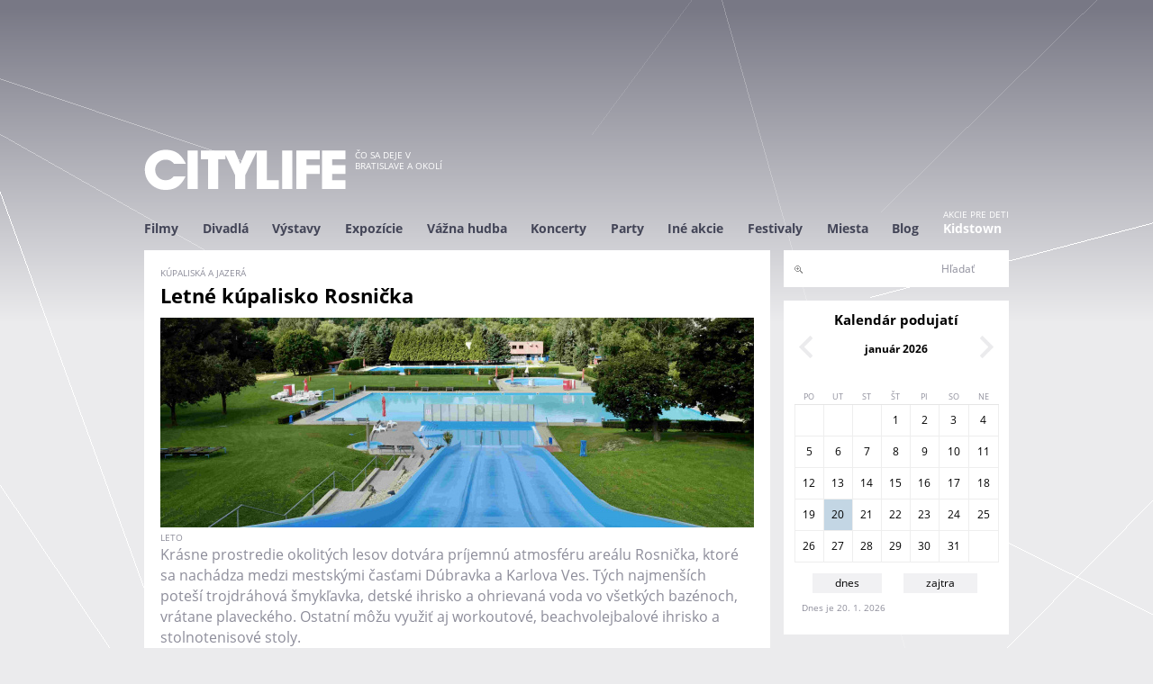

--- FILE ---
content_type: text/html; charset=utf-8
request_url: https://www.citylife.sk/miesto/letne-kupalisko-rosnicka
body_size: 9451
content:
<!DOCTYPE html>
<!--[if IEMobile 7]><html class="iem7"  lang="sk" dir="ltr" xmlns="http://www.w3.org/1999/xhtml" xmlns:og="http://ogp.me/ns#" xmlns:fb="http://www.facebook.com/2008/fbml"><![endif]-->
<!--[if lte IE 6]><html class="lt-ie9 lt-ie8 lt-ie7"  lang="sk" dir="ltr" xmlns="http://www.w3.org/1999/xhtml" xmlns:og="http://ogp.me/ns#" xmlns:fb="http://www.facebook.com/2008/fbml"><![endif]-->
<!--[if (IE 7)&(!IEMobile)]><html class="lt-ie9 lt-ie8"  lang="sk" dir="ltr" xmlns="http://www.w3.org/1999/xhtml" xmlns:og="http://ogp.me/ns#" xmlns:fb="http://www.facebook.com/2008/fbml"><![endif]-->
<!--[if IE 8]><html class="lt-ie9"  lang="sk" dir="ltr" xmlns="http://www.w3.org/1999/xhtml" xmlns:og="http://ogp.me/ns#" xmlns:fb="http://www.facebook.com/2008/fbml"><![endif]-->
<!--[if (gte IE 9)|(gt IEMobile 7)]><!--><html  lang="sk" dir="ltr" xmlns="http://www.w3.org/1999/xhtml" xmlns:og="http://ogp.me/ns#" xmlns:fb="http://www.facebook.com/2008/fbml"><!--<![endif]-->
<head>
  <meta charset="utf-8" />
<link rel="shortcut icon" href="https://www.citylife.sk/sites/all/themes/citylife2/favicon.ico" type="image/vnd.microsoft.icon" />
<meta name="description" content="Krásne prostredie okolitých lesov dotvára príjemnú atmosféru areálu Rosnička, ktoré sa nachádza medzi mestskými časťami Dúbravka a Karlova Ves. Tých najmenších poteší trojdráhová šmykľavka, detské ihrisko a ohrievaná voda vo všetkých bazénoch, vrátane plaveckého. Ostatní môžu využiť aj workoutové, beachvolejbalové ihrisko a stolnotenisové stoly." />
<meta name="generator" content="Drupal 7 (http://drupal.org)" />
<link rel="canonical" href="https://www.citylife.sk/miesto/letne-kupalisko-rosnicka" />
<link rel="shortlink" href="https://www.citylife.sk/node/5938" />
  <title>Letné kúpalisko Rosnička | CITYLIFE</title>

      <meta name="MobileOptimized" content="width">
    <meta name="HandheldFriendly" content="true">
    <meta name="viewport" content="width=device-width, initial-scale=1" />
    <meta property="fb:admins" content="1065214629" />
<meta property="fb:app_id" content="177781959044010" />
<meta property="og:title" content="Letné kúpalisko Rosnička | CITYLIFE.SK" />
<meta property="og:url" content="https://www.citylife.sk/miesto/letne-kupalisko-rosnicka" />
<meta property="og:description" content="Krásne prostredie okolitých lesov dotvára príjemnú atmosféru areálu Rosnička, ktoré sa nachádza medzi mestskými časťami Dúbravka a Karlova Ves. Tých najmenších poteší trojdráhová šmykľavka, detské ihrisko a ohrievaná voda vo všetkých bazénoch, vrátane plaveckého. Ostatní môžu využiť aj workoutové, beachvolejbalové ihrisko a stolnotenisové stoly. " />
<meta property="og:type" content="website" />
<meta property="og:site_name" content="CITYLIFE.SK" />
<meta property="og:image" content="https://www.citylife.sksites/default/files//miesto/perex/CITYLIFE/202306/file-1654782626910.jpeg" />
    <meta http-equiv="cleartype" content="on">

  <link type="text/css" rel="stylesheet" href="https://www.citylife.sk/sites/default/files/css/css_lQaZfjVpwP_oGNqdtWCSpJT1EMqXdMiU84ekLLxQnc4.css" media="all" />
<link type="text/css" rel="stylesheet" href="https://www.citylife.sk/sites/default/files/css/css__LeQxW73LSYscb1O__H6f-j_jdAzhZBaesGL19KEB6U.css" media="all" />
<link type="text/css" rel="stylesheet" href="https://www.citylife.sk/sites/default/files/css/css_-8dA-iikHfMDgkxeNxoJJxopjEWAq1XpSOV0xLQTw6g.css" media="all" />
<link type="text/css" rel="stylesheet" href="https://www.citylife.sk/sites/default/files/css/css_VyG81UedcY8zZMMQFex_sqK7IO5Z-QrcLzKhWuZaYBo.css" media="all" />
<link type="text/css" rel="stylesheet" href="https://www.citylife.sk/sites/default/files/css/css_V0iWxEmYjI_x8a-cZ3clqeDEtVUccNqiSAMQoPVyW18.css" media="all" />

  <script src="//code.jquery.com/jquery-1.10.2.min.js"></script>
<script>window.jQuery || document.write("<script src='/sites/all/modules/jquery_update/replace/jquery/1.10/jquery.min.js'>\x3C/script>")</script>
<script src="https://www.citylife.sk/sites/default/files/js/js_Hfha9RCTNm8mqMDLXriIsKGMaghzs4ZaqJPLj2esi7s.js"></script>
<script src="//code.jquery.com/ui/1.10.2/jquery-ui.min.js"></script>
<script>window.jQuery.ui || document.write("<script src='/sites/all/modules/jquery_update/replace/ui/ui/minified/jquery-ui.min.js'>\x3C/script>")</script>
<script src="https://www.citylife.sk/sites/default/files/js/js_CHyih5wYCJakJEd60obUewTPHjsfkt9FBCocSm7nnm4.js"></script>
<script src="https://www.citylife.sk/sites/default/files/js/js_2OW9smDzq6Hssd0FDvQ664w9ArSoSOINoM7rtv681-0.js"></script>
<script src="https://www.citylife.sk/sites/default/files/js/js_DMqBsCH_vWISJHYfvDDqFaNiuunDf4lepQne9tmOGfE.js"></script>
<script src="https://www.citylife.sk/sites/default/files/js/js_av5NL1mRRXOTbgbYAZ9mVCquY75_tFP287LfEGN99MY.js"></script>
<script>jQuery.extend(Drupal.settings, {"basePath":"\/","pathPrefix":"","setHasJsCookie":0,"ajaxPageState":{"theme":"citylife2","theme_token":"ATPo0HuACiYX1yVaNmQK3CwxegXtfu8YNRNydFdBF8Q","jquery_version":"1.10","js":{"\/\/code.jquery.com\/jquery-1.10.2.min.js":1,"0":1,"misc\/jquery-extend-3.4.0.js":1,"misc\/jquery-html-prefilter-3.5.0-backport.js":1,"misc\/jquery.once.js":1,"misc\/drupal.js":1,"\/\/code.jquery.com\/ui\/1.10.2\/jquery-ui.min.js":1,"1":1,"sites\/all\/modules\/jquery_update\/replace\/ui\/external\/jquery.cookie.js":1,"sites\/all\/modules\/jquery_update\/replace\/misc\/jquery.form.min.js":1,"misc\/form-single-submit.js":1,"misc\/ajax.js":1,"sites\/all\/modules\/jquery_update\/js\/jquery_update.js":1,"sites\/all\/modules\/back_to_top\/js\/back_to_top.js":1,"public:\/\/languages\/sk_SlH3g2ZL3f5RsOmmQJC8rga6pXMMlRf05WZXOaFbuKo.js":1,"sites\/all\/libraries\/colorbox\/jquery.colorbox-min.js":1,"sites\/all\/modules\/colorbox\/js\/colorbox.js":1,"sites\/all\/modules\/colorbox\/styles\/default\/colorbox_style.js":1,"sites\/all\/modules\/colorbox\/js\/colorbox_load.js":1,"sites\/all\/modules\/colorbox\/js\/colorbox_inline.js":1,"sites\/all\/modules\/views\/js\/base.js":1,"misc\/progress.js":1,"sites\/all\/modules\/views\/js\/ajax_view.js":1,"sites\/all\/themes\/citylife2\/js\/script.js":1,"sites\/all\/themes\/citylife2\/js\/googletag.js":1,"sites\/all\/themes\/citylife2\/js\/googletag_define.js":1,"sites\/all\/themes\/citylife2\/js\/autocomplete_submit.js":1,"sites\/all\/themes\/citylife2\/js\/maptest.js":1},"css":{"modules\/system\/system.base.css":1,"modules\/system\/system.menus.css":1,"modules\/system\/system.messages.css":1,"modules\/system\/system.theme.css":1,"misc\/ui\/jquery.ui.core.css":1,"misc\/ui\/jquery.ui.theme.css":1,"sites\/all\/modules\/simplenews\/simplenews.css":1,"sites\/all\/modules\/calendar\/css\/calendar_multiday.css":1,"modules\/comment\/comment.css":1,"modules\/field\/theme\/field.css":1,"modules\/node\/node.css":1,"modules\/search\/search.css":1,"modules\/user\/user.css":1,"sites\/all\/modules\/video_filter\/video_filter.css":1,"sites\/all\/modules\/views\/css\/views.css":1,"sites\/all\/modules\/back_to_top\/css\/back_to_top.css":1,"sites\/all\/modules\/citylife\/citylife_eventscan\/cleventscan.css":1,"sites\/all\/modules\/colorbox\/styles\/default\/colorbox_style.css":1,"sites\/all\/modules\/ctools\/css\/ctools.css":1,"public:\/\/css\/menu_icons.css":1,"sites\/all\/modules\/date\/date_views\/css\/date_views.css":1,"sites\/all\/modules\/citylife\/citylife_search\/css\/clsearch.css":1,"sites\/all\/themes\/citylife2\/system.menus.css":1,"sites\/all\/themes\/citylife2\/system.messages.css":1,"sites\/all\/themes\/citylife2\/system.theme.css":1,"sites\/all\/themes\/citylife2\/css\/styles.css":1}},"colorbox":{"opacity":"0.85","current":"{current} of {total}","previous":"\u00ab Predch\u00e1dzaj\u00face","next":"Next \u00bb","close":"Zatvori\u0165","maxWidth":"98%","maxHeight":"98%","fixed":true,"mobiledetect":true,"mobiledevicewidth":"480px"},"views":{"ajax_path":"\/views\/ajax","ajaxViews":{"views_dom_id:1228d85c1e419cf9ebac4bb2442a4428":{"view_name":"kalendar","view_display_id":"minikalendar_block","view_args":"2026-01","view_path":"node\/5938","view_base_path":"kalendar","view_dom_id":"1228d85c1e419cf9ebac4bb2442a4428","pager_element":0}}},"urlIsAjaxTrusted":{"\/views\/ajax":true,"\/clsearch":true},"back_to_top":{"back_to_top_button_trigger":"200","back_to_top_button_text":"Back to top","#attached":{"library":[["system","ui"]]}}});</script>
      <!--[if lt IE 9]>
    <script src="/sites/all/themes/zen/js/html5-respond.js"></script>
    <![endif]-->
  
</head>
<body class="html not-front not-logged-in one-sidebar sidebar-second page-node page-node- page-node-5938 node-type-miesto domain-www-citylife-sk section-miesto" >

<!-- <div id="fb-root"></div>
<script>(function(d, s, id) {
  var js, fjs = d.getElementsByTagName(s)[0];
  if (d.getElementById(id)) return;
  js = d.createElement(s); js.id = id;
  js.src = "//connect.facebook.net/en_US/sdk.js#xfbml=1&version=v2.5&appId=177781959044010";
  fjs.parentNode.insertBefore(js, fjs);
}(document, 'script', 'facebook-jssdk'));</script>
-->
<!-- facebook share button
	https://developers.facebook.com/docs/plugins/share-button
-->
<div id="fb-root"></div>
<script>(function(d, s, id) {
	  var js, fjs = d.getElementsByTagName(s)[0];
	  if (d.getElementById(id)) return;
	  js = d.createElement(s); js.id = id;
	  js.src = "//connect.facebook.net/sk_SK/sdk.js#xfbml=1&version=v2.6";
	  fjs.parentNode.insertBefore(js, fjs);
	}(document, 'script', 'facebook-jssdk'));</script>
      <p id="skip-link">
      <a href="#main-menu" class="element-invisible element-focusable">Jump to navigation</a>
    </p>
    
  
<div id="page">

    <div class="region region-leaderboard">
    <div id="block-block-17" class="block block-block first odd">

      
  <!-- Google tag (gtag.js) -->
<script async src="https://www.googletagmanager.com/gtag/js?id=G-QGHVNJL99W"></script>
<script>
  window.dataLayer = window.dataLayer || [];
  function gtag(){dataLayer.push(arguments);}
  gtag('js', new Date());

  gtag('config', 'G-QGHVNJL99W');
</script>

</div>
<div id="block-block-19" class="block block-block last even">

      
  <!-- CL_BIGLEADERBOARD -->
<div id='div-gpt-ad-1415655367351-0' style='width:960px; height:120px;' align='center'>
<script type='text/javascript'>
googletag.cmd.push(function() { googletag.display('div-gpt-ad-1415655367351-0'); });
</script>
</div>
</div>
  </div>
    <header class="header" id="header" role="banner">
      <div class="section clearfix">

              <a href="/" title="Domov" rel="home" class="header__logo" id="logo"><img src="https://www.citylife.sk/sites/default/files/citylife.png" alt="Domov" class="header__logo-image" /></a>
      
              <div class="header__name-and-slogan" id="name-and-slogan">
          
                      <div class="header__site-slogan" id="site-slogan">Čo sa deje v Bratislave a okolí</div>
                  </div>
      
      

      </div>
    </header>

            <div id="navigation">
  		   <div class="section clearfix">
  		         <div class="region region-navigation">
    <div id="block-menu-block-1" class="block block-menu-block first last odd" role="navigation">

      
  <div class="menu-block-wrapper menu-block-1 menu-name-primary-links parent-mlid-0 menu-level-1">
  <ul class="menu"><li class="menu__item is-leaf is-parent first leaf has-children menu-mlid-1007"><a href="/filmy" class="menu__link">Filmy</a></li>
<li class="menu__item is-leaf is-parent leaf has-children menu-mlid-1000"><a href="/divadla" class="menu__link">Divadlá</a></li>
<li class="menu__item is-leaf is-parent leaf has-children menu-mlid-1051"><a href="/vystavy" class="menu__link">Výstavy</a></li>
<li class="menu__item is-leaf is-parent leaf has-children menu-mlid-1006"><a href="/expozicie" class="menu__link">Expozície</a></li>
<li class="menu__item is-leaf is-parent leaf has-children menu-mlid-1044"><a href="/vazna-hudba" class="menu__link">Vážna hudba</a></li>
<li class="menu__item is-leaf is-parent leaf has-children menu-mlid-1019"><a href="/koncerty" class="menu__link">Koncerty</a></li>
<li class="menu__item is-leaf is-parent leaf has-children menu-mlid-1038"><a href="/party" class="menu__link">Party</a></li>
<li class="menu__item is-leaf is-parent leaf has-children menu-mlid-1013"><a href="/ine-akcie" class="menu__link">Iné akcie</a></li>
<li class="menu__item is-leaf is-parent leaf has-children menu-mlid-1173"><a href="/festivaly" class="menu__link">Festivaly</a></li>
<li class="menu__item is-leaf leaf menu-mlid-3340"><a href="http://www.citylife.sk/vsetky-miesta" class="menu__link">Miesta</a></li>
<li class="menu__item is-leaf leaf menu-mlid-3766"><a href="/blog" class="menu__link">Blog</a></li>
<li class="menu__item is-leaf last leaf menu-mlid-3641 menu__link--kidstown menu__link--flex"><a href="http://kidstown.citylife.sk" class="menu__link">Kidstown</a></li>
</ul></div>

</div>
  </div>
   		     		   </div>
  	  </div>
    

  
    <div id="main" class="clearfix">

      <div id="content" class="column" role="main">
        <div class="section">
                        <a id="main-content"></a>
                                                              




<article class="node-5938 node node-miesto view-mode-full clearfix">

      <header>
            
      
      
          </header>
  

  
  	    	        	<h1 class="page__title title" id="page-title">Letné kúpalisko Rosnička</h1>
		    			<div class="field field-name-field-pereximg field-type-image field-label-hidden"><div class="field-items"><div class="field-item even"><img src="https://www.citylife.sk/sites/default/files/styles/perex_miesto/public/miesto/perex/CITYLIFE/202306/file-1654782626910.jpeg?itok=4Gt-eV-g" width="659" height="233" alt="" /></div></div></div><div class="field field-name-field-tag-miesto field-type-taxonomy-term-reference field-label-hidden"><div class="field-items"><div class="field-item even">kúpaliská a jazerá</div></div></div><div class="field field-name-field-tag-obsah field-type-taxonomy-term-reference field-label-hidden"><div class="field-items"><div class="field-item even"><a href="/tag/leto">Leto</a></div></div></div><div class="field field-name-body field-type-text-with-summary field-label-hidden"><div class="field-items"><div class="field-item even">Krásne prostredie okolitých lesov dotvára príjemnú atmosféru areálu Rosnička, ktoré sa nachádza medzi mestskými časťami Dúbravka a Karlova Ves. Tých najmenších poteší trojdráhová šmykľavka, detské ihrisko a ohrievaná voda vo všetkých bazénoch, vrátane plaveckého. Ostatní môžu využiť aj workoutové, beachvolejbalové ihrisko a stolnotenisové stoly.</div></div></div>    


  
  
</article>
<div id="block-views-social-links-block" class="block block-views even">

      
  <div class="view view-social-links view-id-social_links view-display-id-block view-dom-id-81908fa8cf13289e559cec705c26c921">
      <div class="view-content">
        <div class="views-row views-row-1 views-row-odd views-row-first views-row-last">
      
  <div class="views-field views-field-path social_buttons">        <span class="field-content"><div class="fb-share-button" data-href="https://www.citylife.sk/miesto/letne-kupalisko-rosnicka" data-layout="button_count"></div>
<div class="tweet"><a href="https://twitter.com/share" class="twitter-share-button" data-url="https://www.citylife.sk/miesto/letne-kupalisko-rosnicka">Tweet</a></div></span>  </div>  </div>
      <script>!function(d,s,id){var js,fjs=d.getElementsByTagName(s)[0],p=/^http:/.test(d.location)?'http':'https';if(!d.getElementById(id)){js=d.createElement(s);js.id=id;js.src=p+'://platform.twitter.com/widgets.js';fjs.parentNode.insertBefore(js,fjs);}}(document, 'script', 'twitter-wjs');</script>
    </div>
  
</div>
</div>
<div id="block-views-cl-event-block-node-content" class="block block-views odd">

      
  <div class="view view-cl-event view-id-cl_event view-display-id-block_node_content view-dom-id-61b9692416db195343d525a77548fd0c">
        
  
  
      <div class="view-content">
        <div class="views-row views-row-1">
      
  <div class="views-field views-field-body">        <div class="field-content"><p><strong>Kúpalisko Rosnička je otvorené denne od 9:00 do 19:00.</strong></p><p>Voda má 22C, aktuálna kapacita Rosničky je 1750 osôb.</p><p></p><p>Vstupné: <a href="https://www.starz.sk/assets/File.ashx?id_org=600167&amp;id_dokumenty=16191">vstupenky za 6€ na celý deň, po 17:0 3,50€. Deti 4,50€, seniori a ŤZP 2,50€. </a></p><p>Online sa dajú kúpiť permanentky na 10 vstupov za 36€, permanentka na celú sezónu dospelý + dieťaza 99€, a sezónne permamentky pre seniorov a ŤZP za 49€.</p><p><a href="https://kupaliska.bratislava.sk">Online vstupenky</a> denné online vstupenky sú zvýhodnené na 4€</p><p><a href="https://www.starz.sk/assets/File.ashx?id_org=600167&amp;id_dokumenty=16191">Všetky cena a poplatky za služby</a> (slnečníky, ležadlá, skrinky)</p><p>Cena jednorazových lístkov je jednotná pre všetky vekové skupiny. Zľavy pre seniorov a držiteľov ŤZP/ŤZP-S preukazu na jednorazové lístky je možné uplatniť iba pri osobnom nákupe priamo na kúpalisku.</p><p>Dieťa do 3 rokov má vstup na kúpaliská zdarma.</p></div>  </div>  </div>

   

    </div>
  
  
  
  
  
  
</div>
</div>
<div id="block-views-miesto-block" class="block block-views last even">

      
  <div class="view view-miesto view-id-miesto view-display-id-block view-dom-id-35069a1d6bbd1d6c10b7a6898a855b2a">
        
  
  
      <div class="view-content">
        <div class="views-row views-row-1 views-row-odd views-row-first views-row-last">
      
  <div class="kontakty">        <div><div class="location vcard" itemscope itemtype="http://schema.org/PostalAddress">
  <div class="adr">
          <span class="fn" itemprop="name">Letné kúpalisko Rosnička</span>
              <div class="street-address">
        <span itemprop="streetAddress">M. Schneidra Trnavského 2</span>
              </div>
                  <span class="locality" itemprop="addressLocality">
      Bratislava      </span>
                                                        </div>
  </div>

<br /><br />
+421 2 643 609 60<br /> 
<a href="mailto:dubravka@starz.sk">dubravka@starz.sk</a><br />
<br />
<a href="https://kupaliska.bratislava.sk/#swimming-pools" target="_blank" rel="nofollow">mestské kúpaliská</a></div>  </div>  
  <div class="views-field views-field-field-otvaracie">    <span class="views-label views-label-field-otvaracie">Otváracie hodiny: </span>    <div class="field-content">
<div style="grid-column: span 2;"><p><strong>denne od 9:00 do 19:00.</strong></p></div></div>  </div>  
  <div class="views-field views-field-field-vybavenie-moznosti">        <div class="field-content">

</div>  </div>  
  <div class="views-field views-field-field-vybavenie-lakadlo">        <div class="field-content"></div>  </div>  </div>
    </div>
  
  
  
  
  
  
</div>
</div>
        </div>

          <div class="region region-content-bottom">
    <div id="block-block-7" class="block block-block first odd">

      
  <!-- CL_LEFT -->
<div id='div-gpt-ad-1415655367351-1' style='width:330px; height:130px;'>
<script type='text/javascript'>
googletag.cmd.push(function() { googletag.display('div-gpt-ad-1415655367351-1'); });
</script>
</div>
</div>
<div id="block-block-8" class="block block-block last even">

      
  <!-- CL_RIGHT -->
<div id='div-gpt-ad-1415655367351-2' style='width:330px; height:130px;'>
<script type='text/javascript'>
googletag.cmd.push(function() { googletag.display('div-gpt-ad-1415655367351-2'); });
</script>
</div>
</div>
  </div>
        
      </div>

       
      
              <aside class="sidebars">
                      <section class="region region-sidebar-second column sidebar">
    <div id="block-search-form" class="block block-search first odd" role="search">

      
  <form action="/clsearch" method="post" id="search-block-form" accept-charset="UTF-8"><div><div class="container-inline">
      <h2 class="element-invisible">Vyhľadávanie</h2>
    <div class="form-item form-type-textfield form-item-search-block-form">
  <label class="element-invisible" for="edit-search-block-form--2">Hľadať </label>
 <input title="Zadajte slová, ktoré chcete vyhľadať." type="text" id="edit-search-block-form--2" name="search_block_form" value="" size="15" maxlength="128" class="form-text" />
</div>
<div class="form-actions form-wrapper" id="edit-actions"><input type="submit" id="edit-submit" name="op" value="Hľadať" class="form-submit" /></div><input type="hidden" name="form_build_id" value="form-OCyQzgX4BLbVKiZtZh1hSwS9vgYJeyIlvVx6trCtEYo" />
<input type="hidden" name="form_id" value="search_block_form" />
</div>
</div></form>
</div>
<div id="block-views-kalendar-minikalendar-block" class="block block-views even">

        <h2 class="block__title block-title">Kalendár podujatí</h2>
    
  <div class="view view-kalendar view-id-kalendar view-display-id-minikalendar_block view-dom-id-1228d85c1e419cf9ebac4bb2442a4428">
            <div class="view-header">
          <div class="date-nav-wrapper clearfix">
    <div class="date-nav item-list">
      <div class="date-heading">
        <h3><a href="/kalendar" title="Kalendár akcií">január 2026</a></h3>
      </div>
      <ul class="pager">
              <li class="date-prev">
          <a href="https://www.citylife.sk/miesto/letne-kupalisko-rosnicka?mini=2025-12" title="Prejsť na predchádzajúci mesiac" rel="nofollow">&laquo;</a>        </li>
                    <li class="date-next">
          <a href="https://www.citylife.sk/miesto/letne-kupalisko-rosnicka?mini=2026-02" title="Prejsť na nasledujúci mesiac" rel="nofollow">&raquo;</a>        </li>
            </ul>
    </div>
  </div>
    </div>
  
  
  
      <div class="view-content">
      <div class="calendar-calendar"><div class="month-view">
 
<table class="mini">
  <thead>
    <tr>
              <th class="days mon">
          Po        </th>
              <th class="days tue">
          Ut        </th>
              <th class="days wed">
          St        </th>
              <th class="days thu">
          Št        </th>
              <th class="days fri">
          Pi        </th>
              <th class="days sat">
          So        </th>
              <th class="days sun">
          Ne        </th>
          </tr>
  </thead>
  <tbody>
          <tr>
                  <td id="kalendar-2025-12-29" class="mon mini empty">
            <div class="calendar-empty">&nbsp;</div>
          </td>
                  <td id="kalendar-2025-12-30" class="tue mini empty">
            <div class="calendar-empty">&nbsp;</div>
          </td>
                  <td id="kalendar-2025-12-31" class="wed mini empty">
            <div class="calendar-empty">&nbsp;</div>
          </td>
                  <td id="kalendar-2026-01-01" class="thu mini past has-no-events">
            
<div class="month">
<!-- 1  -->
1</div>
<div class="calendar-empty">&nbsp;</div>
          </td>
                  <td id="kalendar-2026-01-02" class="fri mini past has-no-events">
            
<div class="month">
<!-- 2  -->
2</div>
<div class="calendar-empty">&nbsp;</div>
          </td>
                  <td id="kalendar-2026-01-03" class="sat mini past has-no-events">
            
<div class="month">
<!-- 3  -->
3</div>
<div class="calendar-empty">&nbsp;</div>
          </td>
                  <td id="kalendar-2026-01-04" class="sun mini past has-no-events">
            
<div class="month">
<!-- 4  -->
4</div>
<div class="calendar-empty">&nbsp;</div>
          </td>
              </tr>
          <tr>
                  <td id="kalendar-2026-01-05" class="mon mini past has-no-events">
            
<div class="month">
<!-- 5  -->
5</div>
<div class="calendar-empty">&nbsp;</div>
          </td>
                  <td id="kalendar-2026-01-06" class="tue mini past has-no-events">
            
<div class="month">
<!-- 6  -->
6</div>
<div class="calendar-empty">&nbsp;</div>
          </td>
                  <td id="kalendar-2026-01-07" class="wed mini past has-no-events">
            
<div class="month">
<!-- 7  -->
7</div>
<div class="calendar-empty">&nbsp;</div>
          </td>
                  <td id="kalendar-2026-01-08" class="thu mini past has-no-events">
            
<div class="month">
<!-- 8  -->
8</div>
<div class="calendar-empty">&nbsp;</div>
          </td>
                  <td id="kalendar-2026-01-09" class="fri mini past has-no-events">
            
<div class="month">
<!-- 9  -->
9</div>
<div class="calendar-empty">&nbsp;</div>
          </td>
                  <td id="kalendar-2026-01-10" class="sat mini past has-no-events">
            
<div class="month">
<!-- 10  -->
10</div>
<div class="calendar-empty">&nbsp;</div>
          </td>
                  <td id="kalendar-2026-01-11" class="sun mini past has-no-events">
            
<div class="month">
<!-- 11  -->
11</div>
<div class="calendar-empty">&nbsp;</div>
          </td>
              </tr>
          <tr>
                  <td id="kalendar-2026-01-12" class="mon mini past has-no-events">
            
<div class="month">
<!-- 12  -->
12</div>
<div class="calendar-empty">&nbsp;</div>
          </td>
                  <td id="kalendar-2026-01-13" class="tue mini past has-no-events">
            
<div class="month">
<!-- 13  -->
13</div>
<div class="calendar-empty">&nbsp;</div>
          </td>
                  <td id="kalendar-2026-01-14" class="wed mini past has-no-events">
            
<div class="month">
<!-- 14  -->
14</div>
<div class="calendar-empty">&nbsp;</div>
          </td>
                  <td id="kalendar-2026-01-15" class="thu mini past has-no-events">
            
<div class="month">
<!-- 15  -->
15</div>
<div class="calendar-empty">&nbsp;</div>
          </td>
                  <td id="kalendar-2026-01-16" class="fri mini past has-no-events">
            
<div class="month">
<!-- 16  -->
16</div>
<div class="calendar-empty">&nbsp;</div>
          </td>
                  <td id="kalendar-2026-01-17" class="sat mini past has-no-events">
            
<div class="month">
<!-- 17  -->
17</div>
<div class="calendar-empty">&nbsp;</div>
          </td>
                  <td id="kalendar-2026-01-18" class="sun mini past has-no-events">
            
<div class="month">
<!-- 18  -->
18</div>
<div class="calendar-empty">&nbsp;</div>
          </td>
              </tr>
          <tr>
                  <td id="kalendar-2026-01-19" class="mon mini past has-no-events">
            
<div class="month">
<!-- 19  -->
19</div>
<div class="calendar-empty">&nbsp;</div>
          </td>
                  <td id="kalendar-2026-01-20" class="tue mini today has-no-events">
            
<div class="month">
<!-- 20  -->
<a href="/kalendar/2026-01-20">20</a></div>
<div class="calendar-empty">&nbsp;</div>
          </td>
                  <td id="kalendar-2026-01-21" class="wed mini future has-no-events">
            
<div class="month">
<!-- 21  -->
<a href="/kalendar/2026-01-21">21</a></div>
<div class="calendar-empty">&nbsp;</div>
          </td>
                  <td id="kalendar-2026-01-22" class="thu mini future has-no-events">
            
<div class="month">
<!-- 22  -->
<a href="/kalendar/2026-01-22">22</a></div>
<div class="calendar-empty">&nbsp;</div>
          </td>
                  <td id="kalendar-2026-01-23" class="fri mini future has-no-events">
            
<div class="month">
<!-- 23  -->
<a href="/kalendar/2026-01-23">23</a></div>
<div class="calendar-empty">&nbsp;</div>
          </td>
                  <td id="kalendar-2026-01-24" class="sat mini future has-no-events">
            
<div class="month">
<!-- 24  -->
<a href="/kalendar/2026-01-24">24</a></div>
<div class="calendar-empty">&nbsp;</div>
          </td>
                  <td id="kalendar-2026-01-25" class="sun mini future has-no-events">
            
<div class="month">
<!-- 25  -->
<a href="/kalendar/2026-01-25">25</a></div>
<div class="calendar-empty">&nbsp;</div>
          </td>
              </tr>
          <tr>
                  <td id="kalendar-2026-01-26" class="mon mini future has-no-events">
            
<div class="month">
<!-- 26  -->
<a href="/kalendar/2026-01-26">26</a></div>
<div class="calendar-empty">&nbsp;</div>
          </td>
                  <td id="kalendar-2026-01-27" class="tue mini future has-no-events">
            
<div class="month">
<!-- 27  -->
<a href="/kalendar/2026-01-27">27</a></div>
<div class="calendar-empty">&nbsp;</div>
          </td>
                  <td id="kalendar-2026-01-28" class="wed mini future has-no-events">
            
<div class="month">
<!-- 28  -->
<a href="/kalendar/2026-01-28">28</a></div>
<div class="calendar-empty">&nbsp;</div>
          </td>
                  <td id="kalendar-2026-01-29" class="thu mini future has-no-events">
            
<div class="month">
<!-- 29  -->
<a href="/kalendar/2026-01-29">29</a></div>
<div class="calendar-empty">&nbsp;</div>
          </td>
                  <td id="kalendar-2026-01-30" class="fri mini future has-no-events">
            
<div class="month">
<!-- 30  -->
<a href="/kalendar/2026-01-30">30</a></div>
<div class="calendar-empty">&nbsp;</div>
          </td>
                  <td id="kalendar-2026-01-31" class="sat mini future has-no-events">
            
<div class="month">
<!-- 31  -->
<a href="/kalendar/2026-01-31">31</a></div>
<div class="calendar-empty">&nbsp;</div>
          </td>
                  <td id="kalendar-2026-02-01" class="sun mini empty">
            <div class="calendar-empty">&nbsp;</div>
          </td>
              </tr>
      </tbody>
</table>
</div></div>    </div>
  
  
  
  
  
  
</div>
</div>
<div id="block-citylife-datum-block" class="block block-citylife odd">

      
  
      <div class="dnes">
	  	<a href="/kalendar/2026-01-20">dnes</a>
	  </div>
	  <div class="dnes">
	  	<a href="/kalendar/2026-01-21">zajtra</a>
	  </div>
	  <div class="clearfix"></div>
	  Dnes je 20. 1. 2026
</div>
<div id="block-block-10" class="block block-block even">

      
  <!-- CL_square -->
<div id='div-gpt-ad-1415655367351-3' style='width:250px; height:250px;'>
<script type='text/javascript'>
googletag.cmd.push(function() { googletag.display('div-gpt-ad-1415655367351-3'); });
</script>
</div>
</div>
<div id="block-views-blog-block-blogy" class="block block-views odd">

        <h2 class="block__title block-title">Blog</h2>
    
  <div class="view view-Blog view-id-Blog view-display-id-block_blogy autopager view-dom-id-1526d6812eedd1ec5848ef7272e9832c">
        
  
  
      <div class="view-content">
        <div class="views-row views-row-1 views-row-odd views-row-first">
      
  <div class="views-field views-field-views-conditional">        <span class="field-content"><a href="/blog/dusevne-zdravie-a-hoaxy"><img src="https://www.citylife.sk/sites/default/files/styles/blog_kocka_s/public/blog/plagat/CITYLIFE/202601/91fe7684-7cff-439a-8113-62a242dd2134.png?itok=2TcGrGvU" width="66" height="66" alt="" /></a> </span>  </div>  
  <div class="views-field views-field-title">        <span class="field-content"><a href="/blog/dusevne-zdravie-a-hoaxy">Duševné zdravie a hoaxy</a></span>  </div>  
  <div class="views-field views-field-field-datenovinka">        <div class="field-content"><span  class="date-display-single">16.01.2026</span></div>  </div>  
  <div class="views-field views-field-nothing">        <span class="field-content"></span>  </div>  </div>
  <div class="views-row views-row-2 views-row-even">
      
  <div class="views-field views-field-views-conditional">        <span class="field-content"><a href="/blog/divadelna-nitra-2026"><img src="https://www.citylife.sk/sites/default/files/styles/blog_kocka_s/public/blog/plagat/CITYLIFE/202601/foto_henrich_misovic-7751.jpg?itok=fGMeJyed" width="66" height="66" alt="" /></a> </span>  </div>  
  <div class="views-field views-field-title">        <span class="field-content"><a href="/blog/divadelna-nitra-2026">Divadelná Nitra 2026 vstupuje do jubilejného 35. ročníka s novou víziou a s novým vedením</a></span>  </div>  
  <div class="views-field views-field-field-datenovinka">        <div class="field-content"><span  class="date-display-single">15.01.2026</span></div>  </div>  
  <div class="views-field views-field-nothing">        <span class="field-content"></span>  </div>  </div>
  <div class="views-row views-row-3 views-row-odd">
      
  <div class="views-field views-field-views-conditional">        <span class="field-content"><a href="/blog/januar-v-kine-sluk"><img src="https://www.citylife.sk/sites/default/files/styles/blog_kocka_s/public/blog/plagat/CITYLIFE/202601/08742798-e551-11f0-9bbd-9e966f951e90.jpg?itok=Q-eJ3NOe" width="66" height="66" alt="" /></a> </span>  </div>  
  <div class="views-field views-field-title">        <span class="field-content"><a href="/blog/januar-v-kine-sluk">Január v kine SĽUK</a></span>  </div>  
  <div class="views-field views-field-field-datenovinka">        <div class="field-content"><span  class="date-display-single">13.01.2026</span></div>  </div>  
  <div class="views-field views-field-nothing">        <span class="field-content"></span>  </div>  </div>
  <div class="views-row views-row-4 views-row-even">
      
  <div class="views-field views-field-views-conditional">        <span class="field-content"><a href="https://kidstown.citylife.sk/blog/prazdniny-v-lumieri"><img src="https://www.citylife.sk/sites/default/files/styles/blog_kocka_s/public/blog/plagat/KIDSTOWN/202512/1a3f0e5b-b19e-11f0-9bbd-9e966f951e90.jpg?itok=ICiB0yEQ" width="66" height="66" alt="" /></a> </span>  </div>  
  <div class="views-field views-field-title">        <span class="field-content"><a href="https://kidstown.citylife.sk/blog/prazdniny-v-lumieri">Prázdniny v Lumièri</a></span>  </div>  
  <div class="views-field views-field-field-datenovinka">        <div class="field-content"><span  class="date-display-single">17.12.2025</span></div>  </div>  
  <div class="views-field views-field-nothing">        <span class="field-content"></span>  </div>  </div>
  <div class="views-row views-row-5 views-row-odd views-row-last">
      
  <div class="views-field views-field-views-conditional">        <span class="field-content"><a href="/blog/kino-lumiere-exkluzivne-uvedie-digitalne-restaurovany-film-belu-tarra-satanske-tango"><img src="https://www.citylife.sk/sites/default/files/styles/blog_kocka_s/public/blog/plagat/CITYLIFE/202512/satanske_tango1.jpg?itok=pUJK72wt" width="66" height="66" alt="" /></a> </span>  </div>  
  <div class="views-field views-field-title">        <span class="field-content"><a href="/blog/kino-lumiere-exkluzivne-uvedie-digitalne-restaurovany-film-belu-tarra-satanske-tango">Kino Lumière exkluzívne uvedie monumentálny film Satanské tango režiséra Bélu Tarra </a></span>  </div>  
  <div class="views-field views-field-field-datenovinka">        <div class="field-content"><span  class="date-display-single">08.12.2025</span></div>  </div>  
  <div class="views-field views-field-nothing">        <span class="field-content"></span>  </div>  </div>
    </div>
  
  
  
  
      <div class="view-footer">
      <a href="/blog">ďalšie v blogu</a>    </div>
  
  
</div>
</div>
<div id="block-block-2" class="block block-block even">

      
  <!-- CL_square2 --><div id="div-gpt-ad-1415655367351-4" style="width:250px; height:250px; position:relative; top: -15px;">&nbsp;</div>
</div>
<div id="block-block-1" class="block block-block odd">

      
  <h2 class="title"><a href="/vsetky-miesta">Miesta</a></h2>
<div class="content"><a href="/miesta/kina">Kiná</a> | <a href="/miesta/divadla">Divadlá</a> | <a href="/miesta/galerie">Galérie</a> | <a href="/miesta/kluby">Kluby</a> |   <a href="/miesta/koncertne-saly">Koncertné sály</span></a> | <a href="/miesta/kulturne-domy">Kultúrne domy</span></a>  | <a href="/miesta/muzea">Múzeá</a> | <a href="/miesta/zahranicne-instituty">Zahraničné inštitúty</a> | <a href="/miesta/kniznice">Knižnice</a> |  
<a href="/miesta/ostatne">Ostatné miesta</a> | 
<a href="/vylety">Výlety</a> | <a href="/miesta/kupaliska-a-jazera">Kúpaliská a jazerá</a> | <a href="/miesta/plavarne-wellness">Plavárne a welness</a> | <a href="/vieden-wien">Viedeň</a></div>
</div>
<div id="block-block-9" class="block block-block even">

      
  <!-- CL_square3 -->
<div id='div-gpt-ad-1415655367351-5' style='width:250px; height:250px;'>
<script type='text/javascript'>
googletag.cmd.push(function() { googletag.display('div-gpt-ad-1415655367351-5'); });
</script>
</div>
</div>
<div id="block-block-5" class="block block-block last odd">

      
  <div class="fb-page" data-href="https://www.facebook.com/citylife.sk/" data-tabs="" data-small-header="false" data-adapt-container-width="true" data-hide-cover="false" data-show-facepile="true" ><div class="fb-xfbml-parse-ignore"><blockquote cite="https://www.facebook.com/citylife.sk/"><a href="https://www.facebook.com/citylife.sk/">CITYLIFE.SK</a></blockquote></div></div>
</div>
  </section>
        </aside>
      

    </div>

            <footer id="footer" class="region region-footer">
    <div id="block-menu-menu-menu-dole-akcie" class="block block-menu first odd" role="navigation">

        <h2 class="block__title block-title">Akcie</h2>
    
  <ul class="menu"><li class="menu__item is-leaf first leaf"><a href="/trending" title="Najklikanejšie aktuálne akcie" class="menu__link hidden menu_icon menu-3805">Trending</a></li>
<li class="menu__item is-leaf leaf"><a href="/filmy" class="menu__link a1 menu_icon menu-857">Filmy</a></li>
<li class="menu__item is-leaf leaf"><a href="/divadla" class="menu__link a2 menu_icon menu-858">Divadlá</a></li>
<li class="menu__item is-leaf leaf"><a href="/koncerty" class="menu__link a3 menu_icon menu-859">Koncerty</a></li>
<li class="menu__item is-leaf leaf"><a href="/vystavy" class="menu__link a4 menu_icon menu-860">Výstavy</a></li>
<li class="menu__item is-leaf leaf"><a href="/expozicie" class="menu__link b1 menu_icon menu-861">Expozície</a></li>
<li class="menu__item is-leaf leaf"><a href="/party" class="menu__link b2 menu_icon menu-862">Party</a></li>
<li class="menu__item is-leaf leaf"><a href="/festivaly" class="menu__link b3 menu_icon menu-863">Festivaly</a></li>
<li class="menu__item is-leaf leaf"><a href="/vazna-hudba" class="menu__link b4 menu_icon menu-864">Vážna hudba</a></li>
<li class="menu__item is-leaf leaf"><a href="/ine-akcie" class="menu__link c1 menu_icon menu-865">Iné akcie</a></li>
<li class="menu__item is-leaf leaf"><a href="/vylety" class="menu__link c3 menu_icon menu-867">Výlety</a></li>
<li class="menu__item is-leaf leaf"><a href="/letne-festivaly" class="menu__link c4 menu_icon menu-868">Letné festivaly</a></li>
<li class="menu__item is-leaf last leaf"><a href="https://kidstownm.citylife.sk/kultura" class="menu__link menu_icon menu-3737">Akcie pre deti - Kidstown</a></li>
</ul>
</div>
<div id="block-menu-menu-menu-dole-miesta" class="block block-menu even" role="navigation">

        <h2 class="block__title block-title">Miesta</h2>
    
  <ul class="menu"><li class="menu__item is-leaf first leaf"><a href="/miesta/kina" class="menu__link a1 menu_icon menu-792" title="">Kiná</a></li>
<li class="menu__item is-leaf leaf"><a href="/miesta/divadla" class="menu__link a2 menu_icon menu-793" title="">Divadlá</a></li>
<li class="menu__item is-leaf leaf"><a href="/miesta/galerie" class="menu__link a3 menu_icon menu-794" title="">Galérie</a></li>
<li class="menu__item is-leaf leaf"><a href="/miesta/kluby" class="menu__link a4 menu_icon menu-795" title="">Kluby</a></li>
<li class="menu__item is-leaf leaf"><a href="/miesta/koncertne-saly" class="menu__link b1 menu_icon menu-796" title="">Koncertné sály</a></li>
<li class="menu__item is-leaf leaf"><a href="/miesta/kulturne-domy" class="menu__link b2 menu_icon menu-797" title="">Kultúrne domy</a></li>
<li class="menu__item is-leaf leaf"><a href="/miesta/muzea" class="menu__link b3 menu_icon menu-798" title="">Múzeá</a></li>
<li class="menu__item is-leaf leaf"><a href="/miesta/spolky-zdruzenia-neziskovky" class="menu__link b4 menu_icon menu-799" title="">Spolky, združenia</a></li>
<li class="menu__item is-leaf leaf"><a href="/miesta/zahranicne-instituty" class="menu__link c1 menu_icon menu-800" title="">Zahraničné inštitúty</a></li>
<li class="menu__item is-leaf leaf"><a href="/miesta/kniznice" class="menu__link c2 menu_icon menu-801" title="">Knižnice</a></li>
<li class="menu__item is-leaf leaf"><a href="/miesta/ostatne" class="menu__link c3 menu_icon menu-802" title="">Ostatné miesta</a></li>
<li class="menu__item is-leaf last leaf"><a href="/miesta/kupaliska-a-jazera" class="menu__link c4 menu_icon menu-803" title="">Kúpaliská a jazerá</a></li>
</ul>
</div>
<div id="block-menu-menu-menu-footer-social" class="block block-menu odd" role="navigation">

      
  <ul class="menu"><li class="menu__item is-leaf first last leaf"><a href="http://www.facebook.com/citylife.sk" class="menu__link footer-fcb">Facebook</a></li>
</ul>
</div>
<div id="block-menu-menu-menu-footermenu" class="block block-menu last even" role="navigation">

      
  <ul class="menu"><li class="menu__item is-leaf first leaf"><a href="https://mailchi.mp/citylife/citylife-newsletter" class="menu__link footer-newsletter" target="_blank">Newsletter</a></li>
<li class="menu__item is-leaf leaf"><a href="/kontakt" class="menu__link footer-kontakt">Kontakt</a></li>
<li class="menu__item is-leaf leaf"><a href="/o-nas" class="menu__link footer-onas">O nás</a></li>
<li class="menu__item is-leaf leaf"><a href="/loga" class="menu__link footer-loga">Logá</a></li>
<li class="menu__item is-leaf leaf"><a href="/attribution" class="menu__link footer-atr">Attribution</a></li>
<li class="menu__item is-leaf last leaf"><a href="/ochrana-sukromia" class="menu__link footer-sukromie">Ochrana súkromia</a></li>
</ul>
</div>
  </footer>
    
  
  
</div>


	  
</body>
</html>


--- FILE ---
content_type: text/html; charset=utf-8
request_url: https://www.google.com/recaptcha/api2/aframe
body_size: 268
content:
<!DOCTYPE HTML><html><head><meta http-equiv="content-type" content="text/html; charset=UTF-8"></head><body><script nonce="Be8j3ih2ZVp0CB7q97ZBeA">/** Anti-fraud and anti-abuse applications only. See google.com/recaptcha */ try{var clients={'sodar':'https://pagead2.googlesyndication.com/pagead/sodar?'};window.addEventListener("message",function(a){try{if(a.source===window.parent){var b=JSON.parse(a.data);var c=clients[b['id']];if(c){var d=document.createElement('img');d.src=c+b['params']+'&rc='+(localStorage.getItem("rc::a")?sessionStorage.getItem("rc::b"):"");window.document.body.appendChild(d);sessionStorage.setItem("rc::e",parseInt(sessionStorage.getItem("rc::e")||0)+1);localStorage.setItem("rc::h",'1768934799927');}}}catch(b){}});window.parent.postMessage("_grecaptcha_ready", "*");}catch(b){}</script></body></html>

--- FILE ---
content_type: text/css
request_url: https://www.citylife.sk/sites/default/files/css/css_V0iWxEmYjI_x8a-cZ3clqeDEtVUccNqiSAMQoPVyW18.css
body_size: 19555
content:
article,aside,details,figcaption,figure,footer,header,main,nav,section,summary{display:block;}audio,canvas,video{display:inline-block;*display:inline;*zoom:1;}audio:not([controls]){display:none;height:0;}[hidden]{display:none;}html{font-family:Verdana,Tahoma,"DejaVu Sans",sans-serif;font-size:75%;font-size:87.5%;font-size:100%;-ms-text-size-adjust:100%;-webkit-text-size-adjust:100%;line-height:1.5em;}button,input,select,textarea{font-family:Verdana,Tahoma,"DejaVu Sans",sans-serif;}body{margin:0;padding:0;}a:link{}a:visited{}a:hover,a:focus{}a:active{}a:focus{outline:thin dotted;}a:active,a:hover{outline:0;}p,pre{margin:1.5em 0;}blockquote{margin:1.5em 30px;}h1{font-size:2em;line-height:1.5em;margin-top:0.75em;margin-bottom:0.75em;}h2{font-size:1.5em;line-height:2em;margin-top:1em;margin-bottom:1em;}h3{font-size:1.17em;line-height:1.28205em;margin-top:1.28205em;margin-bottom:1.28205em;}h4{font-size:1em;line-height:1.5em;margin-top:1.5em;margin-bottom:1.5em;}h5{font-size:0.83em;line-height:1.80723em;margin-top:1.80723em;margin-bottom:1.80723em;}h6{font-size:0.67em;line-height:2.23881em;margin-top:2.23881em;margin-bottom:2.23881em;}abbr[title]{border-bottom:1px dotted;}b,strong{font-weight:bold;}dfn{font-style:italic;}hr{-webkit-box-sizing:content-box;-moz-box-sizing:content-box;box-sizing:content-box;height:0;border:1px solid #666;padding-bottom:-1px;margin:1.5em 0;}mark{background:#ff0;color:#000;}code,kbd,pre,samp,tt,var{font-family:"Courier New","DejaVu Sans Mono",monospace,sans-serif;_font-family:'courier new',monospace;font-size:1em;line-height:1.5em;}pre{white-space:pre;white-space:pre-wrap;word-wrap:break-word;}q{quotes:"\201C" "\201D" "\2018" "\2019";}small{font-size:80%;}sub,sup{font-size:75%;line-height:0;position:relative;vertical-align:baseline;}sup{top:-0.5em;}sub{bottom:-0.25em;}dl,menu,ol,ul{margin:1.5em 0;}ol ol,ol ul,ul ol,ul ul{margin:0;}dd{margin:0 0 0 30px;}menu,ol,ul{padding:0 0 0 30px;}nav ul,nav ol{list-style:none;list-style-image:none;}img{border:0;-ms-interpolation-mode:bicubic;max-width:100%;height:auto;width:auto;}svg:not(:root){overflow:hidden;}figure{margin:0;}form{margin:0;}fieldset{border:1px solid #c0c0c0;margin:0 2px;padding:0.5em 0.625em 1em;}legend{border:0;padding:0;*margin-left:-7px;}button,input,select,textarea{font-family:inherit;font-size:100%;margin:0;vertical-align:baseline;*vertical-align:middle;max-width:100%;-webkit-box-sizing:border-box;-moz-box-sizing:border-box;box-sizing:border-box;}button,input{line-height:normal;}button,select{text-transform:none;}button,html input[type="button"],input[type="reset"],input[type="submit"]{-webkit-appearance:button;cursor:pointer;*overflow:visible;}button[disabled],html input[disabled]{cursor:default;}input[type="checkbox"],input[type="radio"]{-webkit-box-sizing:border-box;-moz-box-sizing:border-box;box-sizing:border-box;padding:0;*height:13px;*width:13px;}input[type="search"]{-webkit-appearance:textfield;-webkit-box-sizing:content-box;-moz-box-sizing:content-box;box-sizing:content-box;}input[type="search"]::-webkit-search-cancel-button,input[type="search"]::-webkit-search-decoration{-webkit-appearance:none;}button::-moz-focus-inner,input::-moz-focus-inner{border:0;padding:0;}textarea{overflow:auto;vertical-align:top;}label{display:block;font-weight:bold;}table{border-collapse:collapse;border-spacing:0;margin-top:1.5em;margin-bottom:1.5em;}
.header__region{clear:none !important;}@font-face{font-family:'Open Sans';font-style:normal;font-weight:400;src:url(https://themes.googleusercontent.com/static/fonts/opensans/v6/u-WUoqrET9fUeobQW7jkRfY6323mHUZFJMgTvxaG2iE.eot);src:local('Open Sans'),local('OpenSans'),url(https://themes.googleusercontent.com/static/fonts/opensans/v6/u-WUoqrET9fUeobQW7jkRfY6323mHUZFJMgTvxaG2iE.eot) format('embedded-opentype'),url(https://themes.googleusercontent.com/static/fonts/opensans/v6/u-WUoqrET9fUeobQW7jkRT8E0i7KZn-EPnyo3HZu7kw.woff) format('woff');}@font-face{font-family:'Open Sans Semibold';font-style:normal;font-weight:600;src:url(https://themes.googleusercontent.com/static/fonts/opensans/v6/MTP_ySUJH_bn48VBG8sNSqlSqKUsDpiXlwfj-ZM2w_A.eot);src:local('Open Sans Semibold'),local('OpenSans-Semibold'),url(https://themes.googleusercontent.com/static/fonts/opensans/v6/MTP_ySUJH_bn48VBG8sNSqlSqKUsDpiXlwfj-ZM2w_A.eot) format('embedded-opentype'),url(https://themes.googleusercontent.com/static/fonts/opensans/v6/MTP_ySUJH_bn48VBG8sNSha1RVmPjeKy21_GQJaLlJI.woff) format('woff');}@font-face{font-family:'Open Sans Italic';font-style:italic;font-weight:400;src:url(https://themes.googleusercontent.com/static/fonts/opensans/v6/xjAJXh38I15wypJXxuGMBuZiE7IA0Up7-VwGqa0iGVY.eot);src:local('Open Sans Italic'),local('OpenSans-Italic'),url(https://themes.googleusercontent.com/static/fonts/opensans/v6/xjAJXh38I15wypJXxuGMBuZiE7IA0Up7-VwGqa0iGVY.eot) format('embedded-opentype'),url(https://themes.googleusercontent.com/static/fonts/opensans/v6/xjAJXh38I15wypJXxuGMBtIh4imgI8P11RFo6YPCPC0.woff) format('woff');}@font-face{font-family:'Open Sans Bold';font-style:normal;font-weight:700;src:url(https://themes.googleusercontent.com/static/fonts/opensans/v6/k3k702ZOKiLJc3WVjuplzKlSqKUsDpiXlwfj-ZM2w_A.eot);src:local('Open Sans Bold'),local('OpenSans-Bold'),url(https://themes.googleusercontent.com/static/fonts/opensans/v6/k3k702ZOKiLJc3WVjuplzKlSqKUsDpiXlwfj-ZM2w_A.eot) format('embedded-opentype'),url(https://themes.googleusercontent.com/static/fonts/opensans/v6/k3k702ZOKiLJc3WVjuplzBa1RVmPjeKy21_GQJaLlJI.woff) format('woff');}@font-face{font-family:'Open Sans Bold Italic';font-style:italic;font-weight:700;src:url(https://themes.googleusercontent.com/static/fonts/opensans/v6/PRmiXeptR36kaC0GEAetxiLfhkkOXu3C-OFz_KOVjmA.eot);src:local('Open Sans Bold Italic'),local('OpenSans-BoldItalic'),url(https://themes.googleusercontent.com/static/fonts/opensans/v6/PRmiXeptR36kaC0GEAetxiLfhkkOXu3C-OFz_KOVjmA.eot) format('embedded-opentype'),url(https://themes.googleusercontent.com/static/fonts/opensans/v6/PRmiXeptR36kaC0GEAetxoUt79146ZFaIJxILcpzmhI.woff) format('woff');}body{font-size:100%;margin:0;padding:0;background:#EBEBED url(/sites/all/themes/citylife2/images/bg1.png) repeat-x center 0;}*{margin:0;padding:0}#page{font-size:0.75em;line-height:1.333em;}body,caption,th,td,input,textarea,select,option,legend,fieldset{font-family:'Open Sans',Arial,Helvetica,sans-serif;}pre,code{font-size:1em;font-family:'Open Sans',Arial,Helvetica,sans-serif;}em{font-family:'Open Sans Italic',Arial,Helvetica,sans-serif;}strong{font-weight:normal;font-family:'Open Sans Bold',Arial,Helvetica,sans-serif;}div.clear{clear:both;height:5px}h1,h2,h3,h4,h5,h6{font-weight:normal;font-family:'Open Sans Bold',Arial,Helvetica,sans-serif}h1{font-size:1.833em;line-height:1.3em;margin-top:0;color:black;margin-bottom:0.5em !important;}h2{font-size:1.25em;line-height:1.3em;margin-top:0;margin-bottom:0.5em !important;color:#000;}h2.block-title{clear:both;}.region-sidebar-second h2.title,.region-sidebar-second h2.block-title{font-size:1.25em;line-height:1.3em;margin-top:0;margin-bottom:0.5em;color:#000;}.region-content-bottom h2.title{font-size:1.25em;line-height:1.3em;margin-top:1em;margin-bottom:1em;margin-left:15px;color:#000;}h3{font-size:1.25em;margin:0.3em 0 0.3em 0;line-height:1.2em;color:black;}h4,h5,h6{font-size:1.1em;line-height:1.3em;margin-top:0.909em;margin-bottom:0.909em;}#content-area  div.node div.content h3{color:#8D8D9A;font-size:1.25em;line-height:1.1em;margin:1em 0 0.5em 0}#content-area  div.node div.content h4{color:#000;font-size:1.1em;line-height:1.3em;margin:1em 0 0.5em 0}.issues-list   h3{color:#000;font-size:1em;font-weight:bold;margin:1em 0 0.5em 0}p,ul,ol,dl,pre,table,fieldset{margin:1em 0;}#content-area  div.node div.content p{margin:0 0 1em 0}p.search-snippet{margin:0 0 3em 0}#content-area div.node div.content p.datumcas{margin:0;}.view-content .node-teaser .datumcas{position:absolute;top:240px;left:15px;color:#8D8D9A;font-family:"Open Sans";}.view-content .node-teaser-mini .datumcas{position:absolute;bottom:35px;left:120px;color:#8D8D9A;font-family:"Open Sans";padding-right:10px;}.region-content-bottom div.node.node-teaser .datumcas{color:#8D8D9A;font-family:"Open Sans";}#content-area div.node div.content .datum-miesto{margin:2em 0;color:black;font-family:"Open Sans Semibold";}.introtext{color:#8D8D9A;font-size:1.3em;line-height:1.5em;width:430px;margin:24px 0 24px 0;min-height:110px}.node-teaser .intro p{font-weight:normal;margin:0;font-size:1em;line-height:inherit;color:black}.linka{color:#8D8D9A;font-size:1.3em;line-height:1.5em;margin-bottom:24px}#content-area div.node.node-teaser div.content  .intro p{margin:0;}.maintext{clear:both}#content-area .node-type-webform{margin:0 0 2em 0}blockquote{margin:1em 2em;}.breadcrumb{margin:0 0 2em 0;font-size:0.9em}body.page-blog h3.title{color:#000;font-size:1.3em;font-family:'Open Sans Bold';margin:0 0 0.5em 0}.video .emvideo{color:#8D8D9A;margin:2em 0 0.5em 0}.video{color:#8D8D9A;z-index:1;margin:1em 0 1em 0}body.node-type-letnyfestival .video{margin:1em 0 2em 0}.field-music{clear:both;margin:3em 0 1em 0}div.node-teaser{background-color:white;position:relative;padding:15px;height:275px;width:310px;}div.node-teaser-mini{background-color:white;position:relative;width:340px;height:145px;}.view-all-miesta div.node-teaser{background-color:white;position:relative;padding:15px;height:280px;width:310px;}div.node-teaser.node-type-vylet{background-color:white;position:relative;padding:15px;height:280px;width:310px;}div.node-teaser .pereximg{height:120px;width:340px;background-color:#8D8D9A;margin:-15px 0 0 -15px}div.node-teaser h3.title{height:40px;margin:20px 25px 0 0;}div.node-teaser-mini h3.title{position:absolute;top:18px;left:120px;}div.node-teaser .miesto-typ{position:absolute;top:87px;left:0;background:url(/sites/all/themes/citylife2/images/sikmo.png) no-repeat 0 0;width:180px;height:20px;color:#8D8D9A;text-transform:uppercase;text-decoration:none;font-size:0.833em;padding:25px 65px 0 15px}div.node-teaser .event-typ{position:absolute;top:87px;left:0;background:url(/sites/all/themes/citylife2/images/sikmo.png) no-repeat 0 0;width:180px;height:20px;color:#8D8D9A;text-transform:uppercase;text-decoration:none;font-size:0.833em;padding:25px 65px 0 15px}div.node-teaser-mini .event-typ{position:absolute;top:5px;left:120px;color:#8D8D9A;text-transform:uppercase;text-decoration:none;font-size:0.833em;}div.node-teaser .social-icons{position:absolute;top:319px;left:15px;}div.node-teaser.node-type-vylet .social-icons{position:absolute;top:275px;left:15px;}.view-all-miesta div.node-teaser .social-icons{position:absolute;top:275px;left:15px;}.perex_icons{position:absolute;bottom:12px;right:12px;}.perex_icons span{display:inline-block;margin-left:15px;}.odporucame,.field-name-field-tip .field-item,.perex_listky a,.pridaliste a{color:#8D8D9A;text-transform:uppercase;text-decoration:none !important;font-size:10px;}.odporucame,.field-name-field-tip .field-item{background:url(/sites/all/themes/citylife2/images/tip.png) no-repeat 0 3px;display:block;padding:0 0 0 15px;}.pridaliste a{color:#2a475d !important;}.pridaliste{background:url(/sites/all/themes/citylife2/images/pridali-ste-icon.png) no-repeat 0 3px;display:block;padding:0 0 0 15px;}.perex_listky a{text-decoration:none !important;color:#C10000 !important;}.node-teaser .perex_listky{position:absolute;bottom:10px;}.perex_listky.mini{position:absolute;bottom:12px;left:120px;}.node-type-cl-event .field-name-field-tip .field-item{top:290px;right:240px;}.terms{color:#8d8d9a;text-transform:uppercase;margin:0 0 1em 0;padding:0;font-size:0.8333em;line-height:1em;}.thumbtitle{min-height:20px;font-size:0.9em;}.node-type-blog .date-display-single{color:#8d8d9a;}ul,ol{margin:0;padding:0;}.block ul,.item-list ul{margin:1em 0;padding:0 0 0 2em;}.block-user ul,.block-user .item-list ul{margin:1em 0;padding:0 0 0 1em;}ul ul,ul ol,ol ol,ol ul,.block ul ul,.block ul ol,.block ol ol,.block ol ul,.item-list ul ul,.item-list ul ol,.item-list ol ol,.item-list ol ul{margin:0;list-style:none;}li{margin:0;padding:0;list-style:none;}.item-list ul li{margin:0;padding:0;list-style:none;}.menu__item.is-leaf{list-style:none !important;}.item-list ul li.pager-item,.item-list ul li.pager-next,.item-list ul li.pager-last,.item-list ul li.pager-current,.item-list ul li.pager-first,.item-list ul li.pager-previous{padding:0.5em;}ul.menu li,li.expanded,li.collapsed,li.leaf{margin:0;padding:0;list-style:none;background-image:none}ul,ul ul,ul ul ul,ul ul ul ul{list-style:none;background-image:none}ol{list-style-type:decimal;}ol ol{list-style-type:lower-alpha;}ol ol ol{list-style-type:decimal;}dt{margin:0;padding:0;}dd{margin:0 0 0.5em 0;padding:0;}dl.node-type-list dt{margin:1.5em 0 0em 0;padding:0;font-size:1em;font-family:'Open Sans Bold';}ul.links{margin:1em 0;padding:0;}ul.links.inline{margin:0;display:inline;}ul.links li{display:inline;list-style-type:none;padding:0 0.5em 0 0;}.pager,.item-list .pager{clear:both;margin:1em 0;text-align:left;padding:0}.pager a,.pager strong.pager-current{padding:0;margin:0}.item-list .pager li.pager-item,.item-list .pager li.pager-last,.item-list .pager li.pager-next,.item-list .pager li.pager-first,.item-list .pager li.pager-previous,{padding:2px;margin:0}.item-list ul.pager{margin:1em 0;padding:0;}.issues-list   ul{margin:0;padding:0;}.region-sidebar-first   div.block,.region-sidebar-second   div.block{margin:0 0 15px 0;padding:1em;background-color:white}.line{width:100%;height:1px;background:url(/sites/all/themes/citylife2/images/dots.gif) repeat-x 0 0;margin:8px 0 8px 0;clear:both}#block-menu-menu-menu-menu-sutaze ul.menu{margin:0;padding:0}div.admin-panel{margin:0;padding:0;}div.admin-panel .description{margin:0;padding:0 0 3px 0;font-size:1em;}div.admin-panel .body{padding:0 4px 2px 0;}div.admin{padding-top:15px;}div.admin .left{float:left;width:47%;margin-left:0;}div.admin .right{float:right;width:47%;margin-right:0;}a:link,a:visited{color:#003366;text-decoration:underline;}a:hover,a:focus{color:black;text-decoration:none;}a:active{text-decoration:underline;}h3 a:link,h3 a:visited{color:#000;text-decoration:none;}h3 a:hover{color:black;text-decoration:underline;}.region-sidebar-second h2.title a:link,.region-sidebar-second h2.title a:visited{color:#000;text-decoration:none;}.region-sidebar-second h2.title a:hover{color:black;text-decoration:underline;}.region-sidebar-second a:link,.region-sidebar-second a:visited{color:#000;text-decoration:none;}.region-sidebar-second a:hover{color:black;text-decoration:underline;}.terms a:link,.terms a:visited{color:#838392;text-decoration:none;}.terms a:hover{color:#000;text-decoration:underline;}#block-calendar_block-0 a:link,#block-calendar_block-0 a:visited{text-decoration:none;}#block-calendar_block-0 a:hover{text-decoration:underline;}a.more-link:link,a.more-link:visited,.embed-gmap-link a:link,.embed-gmap-link a:visited{color:#8d8d9a;text-decoration:underline;margin-left:6px;}a.more-link:hover,.embed-gmap-link a:hover{color:#000;text-decoration:underline;}.linka a,.linka a:link,.linka a:visited{color:#8D8D9A;}.linka a:hover{color:black;text-decoration:underline;}.item-list ul.pager,.item-list ul.pager a,.item-list ul.pager a:link,.item-list ul.pager a:visited{color:#838392;text-decoration:none;}.item-list ul.pager a:hover{color:#000;text-decoration:underline;}.item-list ul.pager li.pager-current{color:#000;text-decoration:none;font-family:'Open Sans Bold',Arial,Helvetica,sans-serif}.datum-miesto a:link,.datum-miesto a:visited,.datumcas a:link,.datumcas a:visited{color:#000;text-decoration:none;font-family:'Open Sans Semibold';}.datum-miesto a:hover,.datumcas a:hover{color:#000;text-decoration:underline;}a:link.miestocas,a:visited.miestocas{color:#000;text-decoration:underline;font-family:'Open Sans Semibold';}a:hover.miestocas{color:#000;text-decoration:none;}body.node-type-expozicia .datum-miesto a:link,body.node-type-expozicia  .datum-miesto a:visited{color:#000;text-decoration:underline;font-family:'Open Sans Semibold';}body.node-type-expozicia .datum-miesto a:hover{color:#000;text-decoration:none;}body.node-type-miesto .kontakty1 a:link,body.node-type-miesto .kontakty1 a:visited{color:#8D8D9A;text-decoration:none;}body.node-type-miesto .kontakty1 a:hover{color:#000;text-decoration:underline;}.listky{font-family:'Open Sans Bold';margin:0;line-height:16px;font-size:16px;}.listky a:link,.listky a:visited{text-decoration:underline;color:#C10000;position:relative;bottom:-1px;}.listky a:hover{text-decoration:underline;color:black}.link_ical{display:inline-block;width:80px;height:14px;overflow:hidden;background:url(/sites/all/themes/citylife2/images/kalendar.png) no-repeat 0 0;padding:2px 0 5px 28px;margin:0px 0 0 2px;font-size:11px;line-height:18px}.link_ical:hover{background:url(/sites/all/themes/citylife2/images/kalendar.png) no-repeat 0 -21px;}a.poplight{font-size:1em;}.gmapa{clear:both;margin-top:4em;}table{border-collapse:collapse;}.section-admin table{border-collapse:collapse;width:100%;}th,thead th,tbody th{text-align:left;padding-right:0;border-bottom:1px solid #B8B8BF}.section-admin table td{border-right:1px solid #ccc;padding:0.1em 5px 0.1em 5px}tbody{border-top:none;}td.active{background-color:transparent}tr.even,tr.odd,.section-vystavy tr{background-color:white;border-bottom:1px solid #E1E1E4;padding:0.1em 0.6em;}.section-admin table tr.even,.section-admin table tr.odd{border-bottom:1px solid #ccc;}tr:hover{background-color:#F1F1F3;}.node-inner table{width:auto}.node-inner table td,.node-inner table th{border:1px solid #E1E1E4;padding:3px 5px;}.node-inner table th{background-color:#F1F1F3;border:1px solid #E1E1E4;}abbr{border-bottom:1px dotted #ccc;cursor:help;white-space:nowrap;}abbr.created{border:none;cursor:auto;white-space:normal;}img{border:0;}.obrazok img{margin:0 0 1em 0;padding:0;border:1px solid #E1E1E4;}.blog-obrazok,.iny-obrazok{float:right;margin:0 0 1em 1em;padding:0;width:164px}.blog-obrazok img,.iny-obrazok img{margin:0;padding:0;border:1px solid #E1E1E4;}.form-obrazok{margin:0 0 1em 2em;padding:0;float:right}.form-obrazok img{margin:0 0 1em 2em;padding:0;border:1px solid #E1E1E4;}.fotogaleria{margin-top:2em}.fotogaleria img{margin:0 15px 10px 0;padding:0;border:1px solid #E1E1E4;}.vybavenie{margin:1em 0;}hr{height:1px;border:1px solid #666;}form{margin:0;padding:0;}input,select,textarea{font-size:1em;font-family:'Open Sans',Arial,Helvetica,sans-serif;}input,textarea{border:1px solid  #E1E1E4;padding:1px}input.hasDatepicker{border:0;}fieldset{margin:1em 0;padding:0.5em;}.shoutbox-add-form fieldset{display:table-cell;}.form-item,.form-checkboxes,.form-radios{margin:1em 0;}.form-item input.error,.form-item textarea.error,.form-item select.error{border:1px solid #c00;}.form-item label{display:block;font-family:'Open Sans Bold';}.form-required{color:#c00;}.form-item .description{font-size:0.85em;}.form-checkboxes .form-item,.form-radios .form-item{margin:0.4em 0;}input#edit-submit,input.form-submit{font-size:1em;margin:0 1em 0 0;font-family:'Open Sans',Arial,Helvetica,sans-serif;color:#fff;background-color:#000;border:0;padding:2px 10px;width:auto;cursor:pointer;cursor:hand}input#edit-preview{display:none}input#edit-delete,input#edit-reset{font-size:1em;font-family:'Open Sans',Arial,Helvetica,sans-serif;color:#fff;background-color:#999;border:0;margin:0 1em 0 0;padding:2px 10px;width:auto;cursor:pointer;cursor:hand}#page,.region-page-closure{margin-left:auto;margin-right:auto;width:960px;}#main-wrapper{position:relative;}#main{position:relative;}#content,.no-sidebars #content{float:left;width:960px;margin-left:0;margin-right:-960px;padding:0;}.sidebar-first #content{width:760px;margin-left:200px;margin-right:-960px;}.sidebar-second #content{width:710px;margin-left:0;margin-right:250px;}.two-sidebars #content{width:520px;margin-left:0;margin-right:440px;}#content{margin:0;padding:0;}body.section-admin #content .section,body.page-node-850-done #content .section,body.section-search #content .section{margin:0 15px 0 0;padding:1.5em;background-color:white;}body.section-kalendar #content .section,body.node-type-miesto #content .section,body.node-type-blog #content .section,body.node-type-webform #content .section,body.node-type-film #content .section,body.node-type-page #content .section,body.node-type-cl-event #content .section,body.node-type-newsblog #content .section,body.page-status .view-status{margin:0 15px 0 0;padding:1.5em;background-color:white;position:relative;}body.page-status .view-status{margin-bottom:15px;}.status--wrapper{display:flex;margin-bottom:5px;}.Status__image{margin-right:15px;}body.page-node-13350 #content .section{background:none;}body.node-type-page.page-vsetky-miesta #content .view{margin:0;padding:0;background-color:transparent}.region-content-bottom{clear:both}#navigation{width:100%;margin:20px 0 16px 0;padding:0;position:relative;}#navigation .menu li{padding:0px !important;}#navigation .block ul{margin:0;padding:0px;}#block-menu-block-1 ul{display:inline;display:flex;display:-webkit-flex;margin-right:10px;}#block-menu-block-1  li,#block-menu-block-2 li{display:inline-block;margin-left:10px;margin-right:10px;}#block-menu-block-1 ul{justify-content:space-between;align-items:flex-end;-webkit-align-items:flex-end;}#block-menu-block-1 ul li{margin:0;margin-right:10px\9;}#block-menu-block-1 ul li a{font-family:'Open Sans Bold',Arial,sans-serif;font-size:1.166em;}#block-menu-block-2 ul li a,#block-menu-menu-menu-menukluby ul li a{margin:0;color:#B8B8C4}#navigation ul li.active-trail a{color:#fff;}#navigation #block-menu-block-1 ul li.is-parent.active-trail a:after,#navigation #block-menu-block-1 ul li.is-parent a.active:after{content:url(/sites/all/themes/citylife2/images/menu-bg.png);position:relative;top:19px;left:-33px;}#navigation #block-menu-block-1 ul li.active-trail.menu-mlid-1050 a,#navigation #block-menu-block-1 ul li.active-trail.menu-mlid-1174 a{background:none;}#navigation #block-menu-block-1 ul li a.active.bez-submenu{background-image:none;}#navigation #block-menu-block-2 ul,#block-menu-menu-menu-menukluby ul{background-color:#686875;line-height:2.5em;margin-top:15px;}#navigation a:link,#navigation a:visited{color:#434557;text-decoration:none;}#navigation a:hover{color:white;text-decoration:none;}#navigation a.active{color:white;}.menu__link--new:before{content:'Nové';color:#892D3E;padding-right:8px;display:flex;justify-content:flex-end;-webkit-justify-content:flex-end;-moz-justify-content:flex-end;-ms-justify-content:flex-end;display:-webkit-flex;text-transform:uppercase;font-size:10px;font-family:'Open Sans',Arial,Helvetica,sans-serif;}.menu__link--kidstown:before{content:'Akcie pre deti';text-transform:uppercase;font-size:10px;font-family:'Open Sans',Arial,Helvetica,sans-serif;color:#fff;display:flex;display:-webkit-flex;display:none\9;}.menu__link--new a{color:#892D3E !important;}.menu__link--kidstown a{color:#fff !important;}.menu__link--kidstown .active{background:none !important;}.menu__link--new .active{background:none !important;}#block-menu-block-2 a:link,#block-menu-block-2 a:visited,#block-menu-menu-menu-menukluby a:link,#block-menu-menu-menu-menukluby a:visited,.menu-level-2 a:link,.menu-level-2 a:visited{color:#B8B8C4}#block-menu-block-2 a:hover,#block-menu-block-2 ul li.active-trail,#block-menu-block-2 a.active,#block-menu-menu-menu-menukluby a:hover,#block-menu-menu-menu-menukluby ul li.active-trail,#block-menu-menu-menu-menukluby a.active,#block-menu-menu-menu-menukluby li.last a:link,#block-menu-menu-menu-menukluby li.last a:visited{color:#fff}#block-menu-menu-secondary-links ul li a{padding:5px 10px 5px 10px;border-right:0;margin:0;text-transform:uppercase;font-size:1.2em;font-family:'Open Sans Bold';}#block-menu-menu-secondary-links ul li.active-trail a{background-color:transparent}#block-menu-menu-secondary-links ul li a.s_menu_item{padding:5px 10px 5px 10px;border-right:0;margin:0;text-transform:uppercase;font-size:0.9em;font-weight:normal}#block-menu-menu-secondary-links ul li a.s_menu_item_1{padding:5px 10px 5px 10px;border-right:0;margin:0 0 0 25px;text-transform:uppercase;font-size:0.9em;font-weight:normal}#navigation #block-menu-menu-secondary-links a.s_menu_item_1:link,#navigation #block-menu-menu-secondary-links a.s_menu_item_1:visited,#navigation #block-menu-menu-secondary-links a.s_menu_item:link,#navigation #block-menu-menu-secondary-links a.s_menu_item:visited{color:#666;text-decoration:none;}.region-sidebar-first{float:left;width:190px;margin-left:-440px;margin-right:0;padding:0;background-color:white}.region-sidebar-second{float:left;width:250px;margin-left:-250px;margin-right:0;padding:0;}body.front .region-sidebar-first{margin-top:280px;}.region-sidebar-first .region-content{margin:0 20px 0 0;}.region-page-closure{}#header,#content,#navigation,.region-sidebar-first,.region-sidebar-second,#footer,.region-page-closure{overflow:visible;word-wrap:break-word;}#footer{background-color:#BCBCC2;color:#5A5A67;font-size:0.916em;margin:15px 0;height:125px;position:relative;}#footer h2.block-title{color:#5A5A67;font-size:1em}#footer ul{margin:0;padding:0}#block-menu-menu-menu-dole-akcie{margin:15px 0 0 15px;padding:0;position:relative;width:240px;height:85px;border-right:1px solid #AEAEB6;}#block-menu-menu-menu-dole-miesta{margin:15px 0 0 15px;padding:0;position:relative;width:290px;height:85px;border-right:1px solid #AEAEB6;}#block-menu-menu-menu-dole-akcie a,#block-menu-menu-menu-dole-miesta a{background-image:none;padding:0;}#block-menu-menu-menu-dole-miesta .is-leaf,#block-menu-menu-menu-dole-akcie .is-leaf{list-style-image:none;list-style-type:none;}#block-menu-menu-menu-dole-akcie a.a1,#block-menu-menu-menu-dole-miesta a.a1{position:absolute;left:0;top:19px}#block-menu-menu-menu-dole-akcie a.a2,#block-menu-menu-menu-dole-miesta a.a2{position:absolute;left:0;top:38px}#block-menu-menu-menu-dole-akcie a.a3,#block-menu-menu-menu-dole-miesta a.a3{position:absolute;left:0;top:57px}#block-menu-menu-menu-dole-akcie a.a4,#block-menu-menu-menu-dole-miesta a.a4{position:absolute;left:0px;top:76px}#block-menu-menu-menu-dole-akcie a.b1,#block-menu-menu-menu-dole-miesta a.b1{position:absolute;left:63px;top:19px}#block-menu-menu-menu-dole-akcie a.b2,#block-menu-menu-menu-dole-miesta a.b2{position:absolute;left:63px;top:38px}#block-menu-menu-menu-dole-akcie a.b3,#block-menu-menu-menu-dole-miesta a.b3{position:absolute;left:63px;top:57px}#block-menu-menu-menu-dole-akcie a.b4,#block-menu-menu-menu-dole-miesta a.b4{position:absolute;left:63px;top:76px}#block-menu-menu-menu-dole-akcie a.c1{position:absolute;left:146px;top:19px}#block-menu-menu-menu-dole-akcie a.c2{position:absolute;left:146px;top:38px}#block-menu-menu-menu-dole-akcie a.c3{position:absolute;left:146px;top:57px}#block-menu-menu-menu-dole-akcie a.c4{position:absolute;left:146px;top:76px}#block-menu-menu-menu-dole-miesta a.c1{position:absolute;left:172px;top:19px}#block-menu-menu-menu-dole-miesta a.c2{position:absolute;left:172px;top:38px}#block-menu-menu-menu-dole-miesta a.c3{position:absolute;left:172px;top:57px}#block-menu-menu-menu-dole-miesta a.c4{position:absolute;left:172px;top:76px}#footer a:link,#footer  a:visited{text-decoration:none;color:#5A5A67}#block-menu-menu-menu-dole-akcie .menu-3737,#block-menu-menu-menu-dole-akcie .hidden{display:none;}#footer  a:hover,#footer  a.active{color:white}#block-menu-menu-menu-dole-akcie,#block-menu-menu-menu-dole-miesta{float:left}#block-menu-menu-menu-footer-social  a.footer-fcb,#block-menu-menu-menu-footer-social  a.footer-twit,#block-menu-menu-menu-footer-social  a.footer-rss{line-height:200px;display:block;margin:0;width:22px;height:30px;overflow:hidden;}#block-menu-menu-menu-footer-social{width:38px;float:left;margin:15px 10px 0 15px;padding:5px 0 5px 0;height:75px;border-right:1px solid #AEAEB6}#block-menu-menu-menu-footer-social  a.footer-fcb{background:url(/sites/all/themes/citylife2/images/foot-fcb.png) no-repeat center center}#block-menu-menu-menu-footer-social  a.footer-fcb:hover{background:url(/sites/all/themes/citylife2/images/foot-fcb2.png) no-repeat center center}#block-menu-menu-menu-footer-social  a.footer-twit{background:url(/sites/all/themes/citylife2/images/foot-tw.png) no-repeat center center}#block-menu-menu-menu-footer-social  a.footer-twit:hover{background:url(/sites/all/themes/citylife2/images/foot-tw2.png) no-repeat center center}#block-menu-menu-menu-footer-social  a.footer-rss{background:url(/sites/all/themes/citylife2/images/foot-rss.png) no-repeat center center}#block-menu-menu-menu-footer-social  a.footer-rss:hover{background:url(/sites/all/themes/citylife2/images/foot-rss2.png) no-repeat center center}#block-menu-menu-menu-footermenu{margin:15px 0 0 0;float:left;padding:0;position:relative;width:330px;height:85px}#block-menu-menu-menu-footermenu ul li{display:inline;margin:0;}#block-menu-menu-menu-footer-social li.menu__item.is-leaf{list-style-image:none !important;list-style-type:none !important;}#block-menu-menu-menu-footermenu  a.footer-android,#block-menu-menu-menu-footermenu  a.footer-iphone{line-height:70px;display:block;float:left;text-align:center;width:50px;height:45px;overflow:hidden}#block-menu-menu-menu-footermenu  a.footer-newsletter,#block-menu-menu-menu-footermenu  a.footer-widget{line-height:70px;display:block;float:left;text-align:center;width:86px;height:45px;overflow:hidden}#block-menu-menu-menu-footermenu  a.footer-iphone{background:url(/sites/all/themes/citylife2/images/foot-iphone.png) no-repeat center 0;position:absolute;top:3px;left:0}#block-menu-menu-menu-footermenu  a.footer-iphone:hover{background:url(/sites/all/themes/citylife2/images/foot-iphone2.png) no-repeat center 0}#block-menu-menu-menu-footermenu  a.footer-android{background:url(/sites/all/themes/citylife2/images/foot-android.png) no-repeat center 0;position:absolute;top:56px;left:0}#block-menu-menu-menu-footermenu  a.footer-android:hover{background:url(/sites/all/themes/citylife2/images/foot-android2.png) no-repeat center 0}#block-menu-menu-menu-footermenu  a.footer-widget{background:url(/sites/all/themes/citylife2/images/foot-widg.png) no-repeat center 0;position:absolute;top:3px;left:40px}#block-menu-menu-menu-footermenu  a.footer-widget:hover{background:url(/sites/all/themes/citylife2/images/foot-widg2.png) no-repeat center 0}#block-menu-menu-menu-footermenu  a.footer-newsletter{background:url(/sites/all/themes/citylife2/images/foot-news.png) no-repeat center 10px;position:absolute;top:56px;left:40px}#block-menu-menu-menu-footermenu  a.footer-newsletter:hover{background:url(/sites/all/themes/citylife2/images/foot-news2.png) no-repeat center 10px}#block-menu-menu-menu-footermenu  a.footer-kontakt{position:absolute;top:0px;left:135px;font-family:'Open Sans Bold',Arial,Helvetica,sans-serif;}#block-menu-menu-menu-footermenu  a.footer-onas{position:absolute;top:19px;left:135px}#block-menu-menu-menu-footermenu  a.footer-loga{position:absolute;top:38px;left:135px}#block-menu-menu-menu-footermenu  a.footer-atr{position:absolute;top:57px;left:135px}#block-menu-menu-menu-footermenu  a.footer-sukromie{position:absolute;top:76px;left:135px}#block-menu-menu-menu-footermenu  a.footer-partneri{position:absolute;top:19px;left:250px}#block-menu-menu-menu-footermenu  a.footer-pridaj{position:absolute;top:38px;left:250px}#block-menu-menu-menu-footermenu  a.footer-dveperc{position:absolute;top:57px;left:250px}#block-menu-menu-menu-footermenu  a.snif{position:absolute;top:76px;left:250px;}#block-menu-menu-menu-footermenu  a.snif:link,#block-menu-menu-menu-footermenu  a.snif:visited{color:black;font-family:'Open Sans Bold';}#block-menu-menu-menu-footermenu  a.snif:hover{color:white;font-weight:normal;font-family:'Open Sans Bold',Arial,Helvetica,sans-serif;}#block-menu-menu-menu-header-menu li{display:inline}#block-menu-menu-menu-header-menu a{line-height:200px;float:right;display:block;margin:0 5px;width:25px;height:27px;overflow:hidden}#block-menu-menu-menu-header-menu{width:320px;float:right;margin:8px 0 0 0;}#block-menu-menu-menu-header-menu  a.header-fcb{background:url(/sites/all/themes/citylife2/images/head-fcb.png) no-repeat center center}#block-menu-menu-menu-header-menu  a.header-fcb:hover{background:url(/sites/all/themes/citylife2/images/head-fcb2.png) no-repeat center center}#block-menu-menu-menu-header-menu  a.header-twit{background:url(/sites/all/themes/citylife2/images/head-twit.png) no-repeat center center}#block-menu-menu-menu-header-menu  a.header-twit:hover{background:url(/sites/all/themes/citylife2/images/head-twit2.png) no-repeat center center}#block-menu-menu-menu-header-menu  a.header-rss{background:url(/sites/all/themes/citylife2/images/head-rss.png) no-repeat center center}#block-menu-menu-menu-header-menu  a.header-rss:hover{background:url(/sites/all/themes/citylife2/images/head-rss2.png) no-repeat center center}#block-menu-menu-menu-header-menu  a.header-iphone{background:url(/sites/all/themes/citylife2/images/head-iphone.png) no-repeat center center}#block-menu-menu-menu-header-menu  a.header-iphone:hover{background:url(/sites/all/themes/citylife2/images/head-iphone2.png) no-repeat center center}#block-menu-menu-menu-header-menu  a.header-android{background:url(/sites/all/themes/citylife2/images/head-android.png) no-repeat center center}#block-menu-menu-menu-header-menu  a.header-android:hover{background:url(/sites/all/themes/citylife2/images/head-android2.png) no-repeat center center}#block-menu-menu-menu-header-menu  a.header-mobil{background:url(/sites/all/themes/citylife2/images/head-mobil.png) no-repeat center center}#block-menu-menu-menu-header-menu  a.header-mobil:hover{background:url(/sites/all/themes/citylife2/images/head-mobil2.png) no-repeat center center}#block-menu-menu-menu-header-menu  a.header-news{background:url(/sites/all/themes/citylife2/images/head-news.png) no-repeat center center}#block-menu-menu-menu-header-menu  a.header-news:hover{background:url(/sites/all/themes/citylife2/images/head-news2.png) no-repeat center center}#block-menu-menu-menu-header-menu  a.header-pin{background:url(/sites/all/themes/citylife2/images/head-pin.png) no-repeat center center}#block-menu-menu-menu-header-menu  a.header-pin:hover{background:url(/sites/all/themes/citylife2/images/head-pin2.png) no-repeat center center}#block-user-1 ul ul{margin:0 0 10px 15px;padding:5px}ul.tabs{margin:0 0 20px 0;}ul.primary{margin:0;padding:0;border-width:0;list-style:none;white-space:nowrap;line-height:normal;border-bottom:2px solid #ccc}ul.primary li{float:left;margin:0;padding:0;background-color:transparent;}ul.primary li a{display:block;height:24px;margin:0;padding:0;border-width:0;text-decoration:none;color:#8d8d9a;background-color:transparent;}ul.primary li a{display:block;height:18px;margin:0 15px 0 0;padding:0;border-width:0;line-height:20px;}ul.primary li a:hover{border-width:0;background-color:transparent;color:black}ul.primary li a:hover.tabs-primary__tab-link{background-color:transparent;}ul.primary li.is-active a,ul.primary li.is-active a:hover{border-width:0;color:#000;background-color:transparent;}ul.primary li.is-active a{color:#000;font-family:'Open Sans Bold';background:url(/sites/all/themes/citylife2/images/filter.png) no-repeat 40% bottom}ul.primary li.is-active a .tab,ul.primary li.is-active a:hover.tabs-primary__tab-link{background-color:transparent;}ul.secondary{margin:0;padding:0 0 0 5px;border-bottom:1px solid #c0c0c0;list-style:none;white-space:nowrap;background:url(/sites/all/themes/citylife2/images/tab-secondary-bg.png) repeat-x left bottom;}ul.secondary li{float:left;margin:0 5px 0 0;padding:5px 0;border-right:none;}ul.secondary a{display:block;height:24px;margin:0;padding:0;border:1px solid #c0c0c0;text-decoration:none;color:#777;background:url(/sites/all/themes/citylife2/images/tab-secondary.png) repeat-x left -56px;}ul.secondary a .tab{display:block;height:18px;margin:0;padding:3px 8px;line-height:18px;}ul.secondary a:hover{background:url(/sites/all/themes/citylife2/images/tab-secondary.png) repeat-x left bottom;}ul.secondary a.active,ul.secondary a.active:hover{border:1px solid #c0c0c0;color:#000;background:url(/sites/all/themes/citylife2/images/tab-secondary.png) repeat-x left top;}body.section-kalendar ul.primary{background-color:#F1F1F3;height:70px}body.section-kalendar  ul.primary{border-bottom:0;padding-left:7px}body.section-kalendar ul.primary li a{margin:0;}body.section-kalendar ul.primary li a{height:70px;line-height:110px;padding:0 8px 0 8px}body.section-kalendar ul.primary li a.filmy{background:url(/sites/all/themes/citylife2/images/kal-film.png) no-repeat center 10px}body.section-kalendar ul.primary li.active a.filmy,body.section-kalendar ul.primary li a.filmy:hover{background:white url(/sites/all/themes/citylife2/images/kal-film2.png) no-repeat center 10px}body.section-kalendar ul.primary li a.divadla{background:url(/sites/all/themes/citylife2/images/kal-div.png) no-repeat center 10px}body.section-kalendar ul.primary li.active a.divadla,body.section-kalendar ul.primary li a.divadla:hover{background:white url(/sites/all/themes/citylife2/images/kal-div2.png) no-repeat center 10px}body.section-kalendar ul.primary li a.vystavy{background:url(/sites/all/themes/citylife2/images/kal-vyst.png) no-repeat center 10px}body.section-kalendar ul.primary li.active a.vystavy,body.section-kalendar ul.primary li a.vystavy:hover{background:white url(/sites/all/themes/citylife2/images/kal-vyst2.png) no-repeat center 10px}body.section-kalendar ul.primary li a.koncerty{background:url(/sites/all/themes/citylife2/images/kal-konc.png) no-repeat center 10px}body.section-kalendar ul.primary li.active a.koncerty,body.section-kalendar ul.primary li a.koncerty:hover{background:white url(/sites/all/themes/citylife2/images/kal-konc2.png) no-repeat center 10px}body.section-kalendar ul.primary li a.party{background:url(/sites/all/themes/citylife2/images/kal-par.png) no-repeat center 10px}body.section-kalendar ul.primary li.active a.party,body.section-kalendar ul.primary li a.party:hover{background:white url(/sites/all/themes/citylife2/images/kal-par2.png) no-repeat center 10px}body.section-kalendar ul.primary li a.vazna-hudba{background:url(/sites/all/themes/citylife2/images/kal-vaz.png) no-repeat center 10px}body.section-kalendar ul.primary li.active a.vazna-hudba,body.section-kalendar ul.primary li a.vazna-hudba:hover{background:white url(/sites/all/themes/citylife2/images/kal-vaz2.png) no-repeat center 10px}body.section-kalendar ul.primary li a.ine-akcie{background:url(/sites/all/themes/citylife2/images/kal-ine.png) no-repeat center 10px}body.section-kalendar ul.primary li.active a.ine-akcie,body.section-kalendar ul.primary li a.ine-akcie:hover{background:white url(/sites/all/themes/citylife2/images/kal-ine2.png) no-repeat center 10px}body.section-kalendar ul.primary li a.festivaly{background:url(/sites/all/themes/citylife2/images/kal-fest.png) no-repeat center 10px}body.section-kalendar ul.primary li.active a.festivaly,body.section-kalendar ul.primary li a.festivaly:hover{background:white url(/sites/all/themes/citylife2/images/kal-fest2.png) no-repeat center 10px}body.section-kalendar ul.primary li a.premiery{background:url(/sites/all/themes/citylife2/images/kal-prem.png) no-repeat center 10px}body.section-kalendar ul.primary li.active a.premiery,body.section-kalendar ul.primary li a.premiery:hover{background:white url(/sites/all/themes/citylife2/images/kal-prem2.png) no-repeat center 10px}body.section-kalendar ul.primary li a.vernisaze{background:url(/sites/all/themes/citylife2/images/kal-vern.png) no-repeat center 10px}body.section-kalendar ul.primary li.active a.vernisaze,body.section-kalendar ul.primary li a.vernisaze:hover{background:white url(/sites/all/themes/citylife2/images/kal-vern2.png) no-repeat center 10px}body.section-kalendar ul.primary li.active a{color:#000;font-weight:normal;background-color:white}body.section-kalendar .page__title a{font-size:0.7em;margin-left:20px;margin-right:20px;}body.section-kalendar a.tvorive-dielne{display:none;}body.page-vystavy  h1.title,body.page-letne-festivaly  h1.title,body.page-vazna-hudba  h1.title,body.page-party  h1.title,body.page-koncerty   h1.title,body.page-divadla  h1.title,body.page-filmy   h1.title,body.page-ine-akcie   h1.title,body.section-clsearch h1.title,body.page-deti  h1.title,body.page-akcie h1.title,.page-trending .page__title{position:absolute;top:0;left:0;background:url(/sites/all/themes/citylife2/images/wh2.png) no-repeat right 0;width:174px;height:22px;padding:8px 8px 8px 12px;font-size:1.25em;z-index:10;}body.page-akcie h1.title:first-letter{text-transform:capitalize;}.page-taxonomy-term h1.title,.page-listky h1.title,.page-trending h1.title{background:url(/sites/all/themes/citylife2/images/wh2.png) no-repeat left 0;font-size:1.25em;padding:8px 8px 8px 12px;margin-bottom:22px !important;}.page-trending h1.title{background:url(/sites/all/themes/citylife2/images/wh2.png) #fff repeat-x left 0;position:unset;width:240px;}body.section-festivaly  h1.title,body.section-expozicie  h1.title,body.section-vylety  h1.title,body.page-node-13350  h1.title{display:none}.node-13350 div.field-items{float:left;}body.section-vystavy   ul.tabs,body.section-letne-festivaly ul.tabs,body.section-vazna-hudba ul.tabs,body.section-party ul.tabs,body.section-koncerty ul.tabs,body.section-divadla ul.tabs,body.section-filmy ul.tabs,body.section-ine-akcie ul.tabs,ul.primary{background-color:#CDCDD1;height:22px;padding:8px 8px 8px 200px;margin:0 15px 15px 0}body.section-vystavy  ul.primary,body.section-letne-festivaly ul.primary,body.section-vazna-hudba ul.primary,body.section-party ul.primary,body.section-koncerty ul.primary,body.section-divadla ul.primary,body.section-filmy ul.primary,body.section-ine-akcie ul.primary{border-bottom:0;z-index:5;}body.section-vystavy  ul.primary li a,body.section-vystavy  ul.primary li a:LINK,body.section-vystavy  ul.primary li a:visited,body.section-letne-festivaly  ul.primary li a,body.section-letne-festivaly  ul.primary li a:LINK,body.section-letne-festivaly  ul.primary li a:visited,body.section-vazna-hudba  ul.primary li a,body.section-vazna-hudba  ul.primary li a:LINK,body.section-vazna-hudba  ul.primary li a:visited,body.section-party  ul.primary li a,body.section-party  ul.primary li a:LINK,body.section-party  ul.primary li a:visited,body.section-koncerty  ul.primary li a,body.section-koncerty  ul.primary li a:LINK,body.section-koncerty  ul.primary li a:visited,body.section-divadla  ul.primary li a,body.section-divadla  ul.primary li a:LINK,body.section-divadla  ul.primary li a:visited,body.section-filmy  ul.primary li a,body.section-filmy  ul.primary li a:LINK,body.section-filmy  ul.primary li a:visited,body.section-ine-akcie  ul.primary li a,body.section-ine-akcie  ul.primary li a:LINK,body.section-ine-akcie  ul.primary li a:visited{text-decoration:none;color:#767685;height:auto}body.section-vystavy  ul.primary li a:hover,body.section-letne-festivaly  ul.primary li a:hover,body.section-vazna-hudba  ul.primary li a:hover,body.section-party  ul.primary li a:hover,body.section-koncerty  ul.primary li a:hover,body.section-divadla  ul.primary li a:hover,body.section-filmy  ul.primary li a:hover,body.section-ine-akcie  ul.primary li a:hover{text-decoration:none;color:#000;}body.section-vystavy  ul.primary li.is-active a,body.section-letne-festivaly  ul.primary li.is-active a,body.section-vazna-hudba  ul.primary li.is-active a,body.section-party  ul.primary li.is-active a,body.section-koncerty  ul.primary li.is-active a,body.section-divadla  ul.primary li.is-active a,body.section-filmy  ul.primary li.is-active a,body.section-ine-akcie  ul.primary li.is-active a,ul.primary li.active a{color:#000 !important;font-size:1.2em;font-family:'Open Sans Bold';background-image:none}body.section-miesta ul.primary li.active a{font-size:1em;}ul.primary li.active a:hover{background-color:transparent;}.page-kalendar ul.primary{margin:0;}body.page-vystavy-vernisaze #content .section table.views-table{width:695px;background-color:white;margin-right:15px}body.page-vystavy-vernisaze #content .section table.views-table td,body.page-vystavy-vernisaze #content .section table.views-table caption{padding:10px 15px;background-color:#fff;}body.page-vystavy-vernisaze #content .section table.views-table caption{text-align:left;font-weight:bold;border-bottom:1px solid #b8b8bf;}body.section-miesta  h1.title{position:absolute;top:0;left:0;background:url(/sites/all/themes/citylife2/images/wh1.png) no-repeat 0 0;width:104px;height:40px;padding:8px;font-size:1.25em}body.section-miesta  ul.tabs{background-color:#CDCDD1;height:40px;padding:8px 8px 8px 120px;margin:0 15px 15px 0}body.section-miesta ul.primary{border-bottom:0}body.section-miesta ul.primary li a,body.section-miesta ul.primary li a:LINK,body.section-miesta ul.primary li a:visited{text-decoration:none;color:#767685;height:auto}body.section-miesta ul.primary li a:hover{text-decoration:none;color:#000;}body.section-miesta ul.primary li.is-active a{color:#000;font-family:'Open Sans Bold';background-image:none}body.section-miesta ul.primary li.is-active a .tab,body.section-miesta ul.primary li.is-active a:hover .tab{background-color:transparent;}div.messages,div.status,div.warning,div.error{min-height:21px;margin:0 1em 5px 1em;border:1px solid #5E5E43;padding:5px 5px 5px 35px;color:#5E6121;background-color:#F8FAD5;background-image:url(/sites/all/themes/citylife2/images/messages-status.png);background-repeat:no-repeat;background-position:5px 5px;}div.status{}div.warning{border-color:#fc0;background-image:url(/sites/all/themes/citylife2/images/messages-warning.png);}div.warning,tr.warning{color:#000;background-color:#ffc;}div.error{border-color:#c00;background-image:url(/sites/all/themes/citylife2/images/messages-error.png);}div.error,tr.error{color:#900;background-color:#fee;}div.messages ul{margin-top:0;margin-bottom:0;}#skip-link a,#skip-link a:visited{position:absolute;display:block;left:0;top:-500px;width:1px;height:1px;overflow:hidden;text-align:center;background-color:#666;color:#fff;}#skip-link a:hover,#skip-link a:active,#skip-link a:focus{position:static;width:100%;height:auto;padding:2px 0 3px 0;}#logo{float:left;margin:10px 10px 0 0;padding:0;}#logo img{vertical-align:bottom;}h1#site-name,div#site-name{margin:0;font-size:2em;line-height:1.3em;}#site-name a:link,#site-name a:visited{color:#000;text-decoration:none;}#site-name a:hover,#site-name a:focus{text-decoration:underline;}#site-slogan{font-size:0.833em;color:white;margin-top:10px;width:115px;float:left;line-height:1.3em;text-transform:uppercase}.clearfix:after{content:".";display:block;height:0;clear:both;visibility:hidden;}.element-hidden{display:none;}.element-invisible{position:absolute !important;clip:rect(1px 1px 1px 1px);clip:rect(1px,1px,1px,1px);}div.block.with-block-editing{position:relative;}div.block.with-block-editing div.edit{display:none;position:absolute;right:0;top:0;z-index:40;border:1px solid #eee;padding:0 2px;font-size:0.75em;background-color:#fff;}.node-unpublished div.unpublished,.comment-unpublished div.unpublished{height:0;overflow:visible;color:#d8d8d8;font-size:75px;line-height:1;font-family:Impact,"Arial Narrow",Helvetica,sans-serif;font-weight:bold;text-transform:uppercase;text-align:center;word-wrap:break-word;}.node.node-unpublished .picture,.comment.comment-unpublished .picture{position:relative;}.form-item,.form-checkboxes,.form-radios{margin:1em 0;}.form-item input.error,.form-item textarea.error,.form-item select.error{border:1px solid #c00;}.form-item label{display:block;font-family:'Open Sans Bold';}.form-item label.option{display:inline;font-weight:normal;}.form-required{color:#c00;}.form-item .description{font-size:0.85em;}.form-checkboxes .form-item,.form-radios .form-item{margin:0.4em 0;}.form-submit{}.container-inline div,.container-inline label{display:inline;}#edit-search-theme-form-1-wrapper label{display:none;}#edit-search-block-form--2{width:125px;margin:0 15px 0 0;border:0}#block-search-form div.form-item{background:url(/sites/all/themes/citylife2/images/lupa.png) no-repeat 0 5px;padding:0 0 0 20px}#block-search-form input#edit-search-block-form--2{padding:0}#block-search-form input.form-submit{background-color:transparent;padding:0;color:#8F8F9C;text-transform:none;margin:0}#block-search-form input:focus{background:#EBEBED;color:#000}#edit-search-block-form-1-wrapper label{display:none;}#user-login-form{text-align:left;}#user-login-form ul{margin-bottom:0;}#user-login-form li.user-link{margin-top:1em;}#user-login ul{margin:1em 0;}form tbody{border-top:1px solid #ccc;}form th,form thead th{text-align:left;padding-right:1em;border-bottom:3px solid #ccc;}form tbody th{border-bottom:1px solid #ccc;}body.page-partneri p{float:left;width:440px}body.page-partneri img{margin:0;position:relative;top:-10px;float:right;}#block-views-premiery_divadla-block_1 h2.title{background:url(/sites/all/themes/citylife2/images/b_divadlo.gif) no-repeat 0 100%}#block-views-premiery-block_1  h2.title{background:url(/sites/all/themes/citylife2/images/b_film.gif) no-repeat 0 100%}#block-views-vernisaze-block_1  h2.title{background:url(/sites/all/themes/citylife2/images/b_vystava.gif) no-repeat 0 100%}#block-views-premiery-block_1 .views-field-title,#block-views-premiery_divadla-block_1 .views-field-title,#block-views-vernisaze-block_1 .views-field-title{margin:0 0 1px 0;padding:0 0 2px 0;display:block}#block-views-premiery-block_1 .views-field-field-premiera-value,#block-views-premiery_divadla-block_1 .views-field-field-premiera-value,#block-views-vernisaze-block_1 .views-field-field-vernisaz-value{background:url(/sites/all/themes/citylife2/images/dots.gif) repeat-x 0 100%;margin:0 0 5px 0;padding:0 0 2px 0;display:block;clear:both;font-size:0.83em;}.view-id-vernisaze .views-field-field-vernisaz-value,.view-id-premiery .views-field-field-premiera-value,.view-id-premiery_divadla .views-field-field-premiera-value{font-weight:normal;font-size:0.83em;display:block}.view-id-vernisaze .views-row-last,.view-id-premiery .views-row-last,.view-id-premiery_divadla  .views-row-last{background-image:none;border-bottom:1px solid #ccc;margin:0 0 5px 0;padding:0 0 2px 0}.slide123{width:695px;height:256px;margin:0;overflow:hidden}.text123{width:250px;padding:8px 0 0 15px;position:relative;bottom:180px;color:white}.text123 h4{margin:0;color:#fff;font-size:1.5em;line-height:1.2em;font-weight:normal;font-family:'Open Sans Bold',Arial,Helvetica,sans-serif;}.text123 p{margin:0;}.text123 a:link,.text123 a:visited,.text123 a{text-decoration:none;color:white}.text123 a:hover{text-decoration:underline;color:white}.text123.black h4{color:black}.text123.grey1 h4{color:#ccc}.text123.grey2 h4{color:#666}.text123.red1 h4{color:#990000}.text123.red2 h4{color:#cc0000}.text123.blue1 h4{color:#000099}.text123.blue2 h4{color:#3399ff}.text123.blue h4{color:#0000ff}.text123.green1 h4{color:#006600}.text123.green2 h4{color:#33cc66}.text123.yellow h4{color:#ffff00}.text123.black a:link,.text123.black a:visited,.text123.black a{text-decoration:none;color:black}.text123.black a:hover{text-decoration:underline;color:black}.text123.grey1 a:link,.text123.grey1 a:visited,.text123.grey1 a{text-decoration:none;color:#ccc}.text123.grey1 a:hover{text-decoration:underline;color:#ccc}.text123.grey2 a:link,.text123.grey2 a:visited,.text123.grey2 a{text-decoration:none;color:#666}.text123.grey2 a:hover{text-decoration:underline;color:#666}.text123.red1 a:link,.text123.red1 a:visited,.text123.red1 a{text-decoration:none;color:#990000}.text123.red1 a:hover{text-decoration:underline;color:#990000}.text123.red2 a:link,.text123.red2 a:visited,.text123.red2 a{text-decoration:none;color:#cc0000}.text123.red2 a:hover{text-decoration:underline;color:#cc0000}.text123.blue1 a:link,.text123.blue1 a:visited,.text123.blue1 a{text-decoration:none;color:#000099}.text123.blue1 a:hover{text-decoration:underline;color:#000099}.text123.blue2 a:link,.text123.blue2 a:visited,.text123.blue2 a{text-decoration:none;color:#3399ff}.text123.blue2 a:hover{text-decoration:underline;color:#3399ff}.text123.blue a:link,.text123.blue a:visited,.text123.blue a{text-decoration:none;color:#0000ff}.text123.blue a:hover{text-decoration:underline;color:#0000ff}.text123.green1 a:link,.text123.green1 a:visited,.text123.green1 a{text-decoration:none;color:#006600}.text123.green1 a:hover{text-decoration:underline;color:#006600}.text123.green2 a:link,.text123.green2 a:visited,.text123.green2 a{text-decoration:none;color:#33cc66}.text123.green2 a:hover{text-decoration:underline;color:#33cc66}.text123.yellow a:link,.text123.yellow a:visited,.text123.yellow a{text-decoration:none;color:#ffff00}.text123.yellow a:hover{text-decoration:underline;color:#ffff00}#widget_pager_bottom_slideshow123-slideshow{height:53px}#widget_pager_bottom_slideshow123-slideshow  .views-content-title{width:25px;height:30px;overflow:hidden;float:left;background:url(/sites/all/themes/citylife2/images/dot1.png) no-repeat center center}#widget_pager_bottom_slideshow123-slideshow  .active .views-content-title{width:25px;height:30px;overflow:hidden;float:left;background:url(/sites/all/themes/citylife2/images/dot2.png) no-repeat center center}#widget_pager_bottom_slideshow123-slideshow  .views-field-title{width:30px;height:30px;overflow:hidden;display:inline;line-height:80px}.event-typ{position:absolute;top:18px;color:#8D8D9A;text-transform:uppercase;text-decoration:none;font-size:0.833em}body.node-type-film h1.title,body.node-type-divadlo h1.title,body.node-type-vystava h1.title,body.node-type-expozicia h1.title,body.node-type-koncert h1.title,body.node-type-party h1.title,body.node-type-vazna-hudba h1.title,body.node-type-festival h1.title,body.node-type-ostatne h1.title,body.node-type-letnyfestival h1.title,body.node-type-vylet h1.title,body.node-type-vieden h1.title{margin-top:0.8em;margin-bottom:0.3em;}#content-area .content .node .datum-miesto,#content-area .content .node .datumcas{margin:2em 0;font-family:'Open Sans Semibold';}.obrazok,article.view-mode-full .field-name-field-obrazok{}.views-field-body{font-size:1.09em;line-height:1.5em}body.node-type-miesto h1.title,body.node-type-cl-event h1.title{margin-top:0.8em;width:440px}body.node-type-miesto .miesto-typ,body.node-type-miesto .field-name-field-tag-miesto{position:absolute;top:18px;color:#8D8D9A;text-transform:uppercase;text-decoration:none;font-size:0.833em}body.node-type-miesto .social-icons{position:absolute;top:190px;left:470px}body.node-type-miesto .kontakty1,body.node-type-miesto .kontakty2{color:#8d8d9a;margin-top:2em;width:280px;float:left;margin-right:50px}body.node-type-miesto .kontakty2{width:280px;margin-right:0}body.node-type-miesto .gmapa{margin-top:2em;}body.node-type-miesto.logged-in .social-icons{position:absolute;top:194px;left:470px}body.node-type-miesto #block-cck_blocks-field_introtext{font-size:1.3em;color:#8d8d9a;line-height:1.5em;width:450px;min-height:130px}body.node-type-miesto #block-cck_blocks-field_logo{float:right;width:160px;padding:10px;margin:-58px 0 15px 15px;height:105px;border:1px solid #EBEBED;text-align:center;line-height:105px}body.node-type-miesto.logged-in #block-cck_blocks-field_logo{margin:-68px 0 15px 15px;}#block-cck_blocks-field_logo  img{vertical-align:middle}#block-cck_blocks-field_ulica,#block-cck_blocks-field_psc{margin:0}#block-cck_blocks-field_psc{display:inline}#block-cck_blocks-field_vstupne p,#block-cck_blocks-field_otvaracie p{margin:0}#block-views-miesto_akcie_all-block_3{margin:3em 0 0 0}#block-views-miesto_akcie_all-block_3  table,#block-views-miesto_akcie_all-block_5  table{width:100%;margin:0 0 0.5em 0}#block-views-miesto_akcie_all-block_3  table td,#block-views-miesto_akcie_all-block_5  table td{padding:2px 5px 2px 0;}#block-views-miesto_akcie_all-block_1{width:100%;margin:0 0 0.5em 0}#block-views-miesto_akcie_all-block_1 .view-header   p,#block-views-miesto_akcie_all-block_2 .view-header   p{margin:0;font-family:'Open Sans Bold';}#block-views-miesto_akcie_all-block_1 .views-field,#block-views-miesto_akcie_all-block_2 .views-field{margin:0 1em 0 0;}div.region-content-top{width:100%;margin:0 0 1em 0;padding:0 0 0.5em 0}#block-views-miesto_akcie_all-block_3 table td.views-field-field-datum-value{width:115px;text-align:right;padding-right:20px}#block-views-miesto_akcie_all-block_5 table td.views-field-field-datum-oddo-value{width:145px;text-align:right;padding-right:20px}body.section-vsetky-miesta h1.title{display:none}.miesta-kocka{background-color:white;float:left;height:100px;margin:0px 15px 15px 0px;padding:15px;position:relative;width:284px;color:#8D8D9A;height:130px;}.miesta-kocka a:link,.miesta-kocka a:visited{color:#8F8F9C;text-decoration:none}.miesta-kocka a:hover{color:#000;text-decoration:underline}.miesta-viac{position:absolute;right:15px;top:100px;text-align:right}.miesta-viac a:link,.miesta-viac a:visited{color:black;text-decoration:none}.miesta-viac a:hover{color:black;text-decoration:underline}#block-views-kalendar-minikalendar-block .date-nav-wrapper h3{font-size:12px;}#block-views-kalendar-minikalendar-block .date-nav{padding:0;top:-7px;}.calendar-calendar th.days{color:#8d8d9a !important;background-color:#fff !important;font-size:9px !important;font-weight:normal;text-transform:uppercase;border:0;border-bottom:1px solid #e5e5e5;}.calendar-calendar tbody tr{line-height:2.8em;}.calendar-calendar td{border:1px solid #eee !important;}.calendar-calendar td,.calendar-calendar td a{text-align:center;color:#000 !important;}.view .date-nav-wrapper  li{list-style:none;}.view .date-nav-wrapper  li a{opacity:0;}.view .date-nav-wrapper .date-prev{background:url("/sites/all/themes/citylife_mobile/ikonky/sipky-kalendar.png") no-repeat scroll 5px / cover  #fff;border-radius:0;float:none;font-size:12px;left:0;padding:5px 0;position:absolute;right:90%;text-align:right;top:0;width:20px;z-index:0;}.view .date-nav-wrapper .date-next{background:url("/sites/all/themes/citylife_mobile/ikonky/sipky-kalendar.png") no-repeat -30px center / cover  #fff;border-radius:0;float:none;font-size:12px;padding:5px 0;position:absolute;right:0;text-align:right;top:0;width:20px;z-index:0;}.view .date-nav-wrapper .date-prev:hover{background:url("/sites/all/themes/citylife_mobile/ikonky/sipky-kalendar.png") no-repeat scroll  -55px center / cover  #fff;}.view .date-nav-wrapper .date-next:hover{background:url("/sites/all/themes/citylife_mobile/ikonky/sipky-kalendar.png") no-repeat scroll -90px center / cover  #fff;}body.section-kalendar table caption a:link,body.section-kalendar  #content-area table caption a:visited{color:black;text-decoration:none}body.section-kalendar  .views-table caption{vertical-align:top;text-align:left;padding-bottom:10px;}body.section-kalendar  .views-table caption a{font-weight:bold;}body.section-kalendar  .views-table caption img{}body.section-kalendar  .views-table td{}body.section-kalendar  td.views-field-field-akcia-datum{}body.section-kalendar   .views-table td{}body.section-kalendar   .views-table th{}body.section-kalendar  table tr.even,body.section-kalendar  table tr.odd{background-color:#fff;border:0;}body.section-kalendar  #content  .views-table td.views-field-title{width:300px}body.section-kalendar  table tr.even{border-top:1px solid #e5e5e5;border-bottom:1px solid #e5e5e5;}body.section-kalendar  .views-table a:link,body.section-kalendar  .views-table a:visited{color:black;text-decoration:none;}body.section-kalendar  .views-table a:hover{color:black;text-decoration:underline;}body.section-kalendar   .views-table .views-field-field-akcia-datum{color:#8F8F9C;width:150px;}.field-field-foto-remix img.imagecache{float:left;margin:0 2em 1em 0}body.page-attribution  fieldset,#simplenews-subscriptions-page-form fieldset{border:0;padding:0;margin:0}#simplenews-subscriptions-page-form .form-item{margin:15px 0 15px 0;}.view-kalendar .view-grouping-header{float:left;margin-right:10px;width:25%;text-align:right;position:relative;height:79px;}.view-kalendar .view-grouping{border-top:1px solid #e5e5e5;clear:both;padding-top:10px;}.view-kalendar table{width:480px;}.view-kalendar .view-grouping-content{position:relative;top:-13px;}#block-views-blog-block-blogy div.views-row{min-height:70px;}#block-views-blog-block-blogy img{float:right;clear:right;margin:0 0 0 1em}#block-views-blog-block-blogy .views-field-field-datenovinka{margin-top:0.5em;color:#8D8D9A;font-size:0.916em}#block-views-blog-block-blogy  a,#block-views-blog-block-blogy a:link,#block-views-blog-block-blogy a:visited{color:#000;text-decoration:none}#block-views-blog-block-blogy .view-footer{margin-top:1em}#block-views-blog-block-blogy .view-footer a,#block-views-blog-block-blogy .view-footer a:link,#block-views-blog-block-blogy .view-footer a:visited{color:#8D8D9A;text-transform:uppercase;text-decoration:none;font-size:0.833em}#block-views-blog-block-blogy  a:hover,#block-views-blog-block-blogy  .view-footer a:hover{color:#000;text-decoration:underline}body.node-type-blog h1.title{margin-top:0.8em;margin-bottom:0.3em;width:400px}body.node-type-blog .blog-typ{position:absolute;top:18px;color:#8D8D9A;text-transform:uppercase;text-decoration:none;font-size:0.833em}.field-name-field-datenovinka{color:#8D8D9A;text-transform:uppercase;text-decoration:none;}body.node-type-blog .blog-perex-obr{position:absolute;top:16px;left:439px}body.node-type-blog .social-icons{margin-top:2em}#block-views-blogy-blogy_dalsie ul.pager{text-align:right;widtH:470px;margin:-20px 0 0 200px}#block-views-blogy-blogy_dalsie table.views-view-grid{margin-right:15px;}#block-views-blogy-blogy_dalsie .views-view-grid td{background-color:white;width:340px;padding:5px 15px 0 15px;}#block-views-blogy-blogy_dalsie .views-view-grid tr.row-first td{padding-top:15px;}#block-views-blogy-blogy_dalsie .views-view-grid tr.row-last td{padding-bottom:15px;}#block-views-blogy-blogy_dalsie .views-view-grid td.col-1{border-right:15px solid #EBEBED;}#block-views-blogy-blogy_dalsie img{float:right;clear:right;margin:0 0 0 1em}#block-views-blogy-blogy_dalsie .views-field-field-datenovinka-value{margin-top:0.5em;color:#8D8D9A;font-size:0.916em}#block-views-blogy-blogy_dalsie  a,#block-views-blogy-blogy_dalsie a:link,#block-views-blogy-blogy_dalsie a:visited{color:#000;text-decoration:none}#block-views-blogy-blogy_dalsie  a:hover{color:#000;text-decoration:underline}body.page-blog.page-views ul.pager{text-align:right;margin:-40px 20px 27px 150px}body.page-blog.page-views table.views-view-grid{margin-right:15px;}body.page-blog.page-views .views-view-grid td{background-color:white;width:340px;padding:5px 15px 0 15px;}body.page-blog.page-views .views-view-grid tr.row-first td{padding-top:15px;}body.page-blog.page-views .views-view-grid tr.row-last td{padding-bottom:15px;}body.page-blog.page-views .views-view-grid td.col-1{border-right:15px solid #EBEBED;}body.page-blog .node-teaser .intro{margin-top:20px;}body.page-blog .node-teaser-mini .title{font-size:1.12em;padding-right:5px;}body.page-blog .node-teaser .datumcas{top:270px;}body.page-blog .node-teaser-mini .datumcas{top:115px;}body.page-blog .date-display-single{margin-top:0.5em;color:#8D8D9A;font-size:0.916em}body.page-blog.page-views h1.title{background-color:white;margin-right:15px;padding:5px 15px 9px 15px}#block-block-7{padding:0}#block-block-23{background-color:transparent;padding:0;}#block-views-kalendar-minikalendar-block{margin-bottom:0;}#block-citylife-datum-block{font-size:0.8333em;color:#8d8d9a;height:56px;line-height:1.3em;padding:0 20px 12px 20px}#block-citylife-datum-block  div.dnes{background-color:#F1F1F3;float:left;font-size:1.2em;padding:5px 25px;margin:0 12px 10px 12px}#block-views-odporucame-block_1{clear:both}#block-block-11,#block-block-12,#block-block-8,#block-block-7{border:1px solid #BEBEC5;width:338px;height:138px;margin:15px 0}.page-frontpage #block-block-7,.page-frontpage #block-block-8{margin-top:0;}div#block-block-8,div#block-block-7{display:inline-block;}#block-block-12,#block-block-8{left:340px;margin-left:15px;}#block-block-31,#block-block-10,#block-block-33,#block-block-30,#block-block-2,#block-block-9{padding:0}#block-block-7 div,#block-block-8 div,#block-block-11 div,#block-block-12 div{margin:4px;background-color:white}#block-block-7 div div,#block-block-8 div div,#block-block-11 div div,#block-block-12 div div{margin:0}#block-block-33{height:160px}body.section-miesto .view-grouping{border-bottom:1px solid #e1e1e4;clear:both;}body.section-miesto .views-table tbody{float:left;}body.section-miesto .views-table .views-field-title{width:333px;vertical-align:text-top;}body.section-miesto .views-table .views-field-title a{text-decoration:none;}body.section-miesto .views-table .views-field-nid,body.section-miesto .views-table .views-field-name{width:70px;}body.section-miesto .views-table .views-field-nid a,span.gateway,span.domaingw a{color:#E72634;font-weight:normal;text-decoration:none;text-transform:uppercase;font-size:10px;}.view-kalendar span.domaingw{width:100%;position:absolute;top:60px;}.node-teaser span.domaingw{bottom:12px;right:12px;}#block-views-akcie-miesta-block-4 span.gateway{display:block;}body.section-miesto .views-table .views-field-title a:hover{text-decoration:underline;}body.node-type-cl-event .views-table .views-field-field-akcia-datum-1,body.node-type-cl-event .views-table  .views-field-views-conditional{width:50px;vertical-align:text-top;}body.section-miesto .views-table caption{float:left;text-align:left;width:110px;}body.section-miesto .view-grouping-header{}body.section-miesto .views-table td{padding-left:10px;}body.section-miesto .field-name-field-logo{position:relative;top:-60px;border:1px solid #ebebed;height:105px;line-height:105px;padding:10px;text-align:center;width:160px;float:right;}body.section-miesto .field-name-field-typmiesta,body.node-type-cl-event .field-name-field-tag-akcia,body.node-type-blog .blog_label{text-transform:uppercase;color:#8d8d9a;font-size:0.833em;}body.node-type-blog .blog_label{position:absolute;top:18px;}.field-name-field-tag-akcia div,.field-name-field-tag-miesto div{float:left;margin-right:5px;}article:not(.node-page) .field-type-text-with-summary:not(.form-wrapper){color:#8d8d9a;font-size:1.3em;line-height:1.5em;margin-bottom:1.5em;padding-right:10px;}body.section-miesto .views-field-body,body.section-miesto .views-field-field-vybavenie-moznosti,body.section-miesto .views-field-field-poloha{clear:both;padding-top:20px;}.views-field-body  p > a.colorbox{padding:2px;}body.section-miesto .kontakty{color:#8d8d9a;float:left;margin-right:50px;margin-top:2em;width:280px;}body.section-miesto .views-field-field-vstupne,body.section-miesto .views-field-field-otvaracie{color:#8d8d9a;float:right;margin-top:13px;width:280px;}body.section-miesto .views-field-field-vstupne .views-label,body.section-miesto .views-field-field-otvaracie .views-label{font-weight:bold;}body.section-miesto .view-display-id-block_3 .field-content{float:left;padding:4px;}body.section-miesto #block-views-akcie-miesta-block-3 h2{font-weight:normal;font-size:1em;}body.node-type-cl-event .block .social_buttons,body.node-type-blog .block .social_buttons{float:left;}.block div.social_buttons span div:not(.popuptitle){float:left;padding-right:5px;}#block-views-cl-event-block-1,.view-display-id-block_node_events_no_miesto,#block-views-akcie-miesta-block-1,.view-display-id-vernisaz_premiera{clear:both;font-family:"Open Sans Semibold";font-size:13px;padding-top:1.333em;}#block-views-cl-event-block-1 .view-grouping-header,#block-views-cl-event-block-1 .view-grouping-content,#block-views-cl-event-block-1 .view-grouping-content caption,#block-views-cl-event-block-1 .view-grouping-content tbody,#block-views-cl-event-block-1 .view-grouping-content tbody tr,.view-display-id-block_node_events_no_miesto  .view-grouping-header,.view-display-id-block_node_events_no_miesto  .view-grouping-content,.view-display-id-block_node_events_no_miesto  .view-grouping-content caption,.view-display-id-block_node_events_no_miesto  .view-grouping-content tbody,.view-display-id-block_node_events_no_miesto  .view-grouping-content tbody tr{display:inline-block;vertical-align:top;}#block-views-akcie-miesta-block-4 div.view-grouping-header{width:100%;background-color:#f6f6f6;padding-top:0.5em;padding-left:0.5em;padding-bottom:0.5em;color:#616161;font-size:1.2em;}#block-views-cl-event-block-1 .datestyle2 .view-grouping-header,.view-display-id-block_node_events_no_miesto.datestyle2 .view-grouping-header{min-width:220px;}#block-views-cl-event-block-1 .datestyle1 .view-grouping-header,.view-display-id-block_node_events_no_miesto.datestyle1 .view-grouping-header{min-width:110px;}#block-views-cl-event-block-1 .miestostyle1 .view-grouping-content caption,.view-display-id-block_node_events_no_miesto.miestotyle1 .view-grouping-content caption{min-width:130px;}#block-views-cl-event-block-1 .view-grouping-content,.view-display-id-block_node_events_no_miesto .view-grouping-content{margin-left:10px;}#block-views-cl-event-block-1 .view-grouping-content tbody,.view-display-id-block_node_events_no_miesto .view-grouping-content tbody{max-width:330px;}#block-views-cl-event-block-1 .view-grouping-content caption,.view-display-id-block_node_events_no_miesto .view-grouping-content caption{text-align:left;margin-right:10px;margin-left:10px;}#block-views-cl-event-block-1 .view-grouping-content table,.view-display-id-block_node_events_no_miesto .view-grouping-content table{margin:0;margin-bottom:0.2em;}.views-field-field-akcia-datum-1,.view-display-id-block_node_events_no_miesto .views-field-views-conditional .date-display-single{color:#8d8d9a;width:35px;}body.node-type-cl-event .view-cl-event table caption,.views-field-field-akcia-datum-1,.view-display-id-block_node_events_no_miesto td,body.node-type-cl-event .view-cl-event table td a,body.node-type-miesto .view-akcie-miesta table caption,body.node-type-miesto .view-akcie-miesta table td a{font-family:"Open Sans Semibold";}body.section-miesto .view-display-id-block_4 .view-grouping{border:0;}body.section-miesto .view-display-id-block_4 .view-grouping-header{width:100px;padding-top:20px;padding-bottom:10px;font-weight:bold;}body.section-miesto .view-display-id-block_4 .views-table caption{width:200px;}body.section-miesto .view-display-id-block_4 .views-table tr{float:left;}body.node-type-cl-event .view-cl-event table td,body.section-miesto .view-akcie-miesta table td{vertical-align:top;}body.node-type-cl-event .view-cl-event tr.even,body.node-type-cl-event .view-cl-event tr.odd{border:none;background-color:#fff;}body.node-type-cl-event .views-field-body{clear:both;}body.node-type-cl-event .view-display-id-block_1,body.node-type-cl-event .view-display-id-block_node_events_no_miesto{}.page-views #content{position:relative;}.page-views #block-views-social-links-block{position:absolute;top:8px;right:10px;}.page-node #block-views-social-links-block{margin-bottom:33px;float:left;}.node-type-webform #block-views-social-links-block{float:unset;}.page-node .field-name-field-tag-obsah .field-items{display:flex;display:-webkit-flex !important;display:-ms-flex !important;display:-moz-flex !important;}.page-node .field-name-field-tag-obsah .field-item{margin-right:10px;}.page-node .field-name-field-tag-obsah .field-item a,.page-node .field-name-field-tag-obsah .field-item a:visited{text-decoration:none;text-transform:uppercase;color:#8d8d9a;font-size:0.833em;}.page-node .field-name-field-tag-obsah .field-item a:hover{text-decoration:underline;}#edit-imported-title,#edit-imported-introtext,#edit-imported-text{background-color:#f3aeae;}#imagepicker{background:none repeat scroll 0 0 #eeeeee;font-size:0.8em;padding:10px;}.page-vieden-wien h1,{margin-bottom:28px !important;}#block-views-odporucame-block-odporucame{margin-top:2em;}.search-results a:link,.search-results a:visited{color:#043464;}.search-results{margin-top:4em;}.view-display-id-vernisaz_premiera{clear:both;margin-bottom:1em;}.view-display-id-vernisaz_premiera div.views-field span{float:left;width:130px;}#block-views-cl-event-block-node-content{clear:both;}#block-views-cl-event-block-node-content #body_location{margin-top:5em;}span.location.info{padding:0.5em;padding-bottom:1em;border-top:1px solid #CDCDD1;border-left:1px solid #CDCDD1;border-right:1px solid #CDCDD1;top:-0.5em;position:relative;}div.location.map-link{text-align:right;margin-top:1em;}.block-views! > .view-display-id-block_akcia_v_minulosti{margin-bottom:0;}.minulost{font-size:1.3em;color:red;}.node-type-cl-event .views-field-body .field-content iframe:not(.overlay-element){min-width:100%;max-width:100%;height:420px;}.view-newsletter-citylife{font-size:14px;background-color:#ffffff;line-height:1.2em;width:100%;margin-left:0 !important;margin-right:0 !important;max-width:600px;padding:1em;}.view-newsletter-citylife td{vertical-align:top;text-align:left;}.view-newsletter-citylife td.left{width:110px;}.view-newsletter-citylife a,.view-newsletter-citylife a:visited{color:#000;text-decoration:none !important;}.view-newsletter-citylife .event-typ,.view-newsletter-citylife	 .listky{margin-top:1em !important;margin-bottom:1em !important;text-transform:uppercase;font-size:1em;}.view-newsletter-citylife .event-typ a,.view-newsletter-citylife  .event-typ  a:visited,.view-newsletter-citylife .listky a,.view-newsletter-citylife .listky  a:visited{color:#797878;}.view-newsletter-citylife .node-teaser-mini,.view-newsletter-citylife div.banner{margin-top:2em;margin-bottom:2em;width:100%;float:none;clear:both;}.view-newsletter-citylife .node-teaser-mini h3,.view-newsletter-citylife .node-teaser-mini .event-typ,.view-newsletter-citylife .node-teaser-mini .datumcas{position:relative !important;top:0 !important;left:0 !important;margin-top:0 !important;}.view-newsletter-citylife .node-teaser-mini .perextbl{width:100%;}#block-block-18{padding:0 !important;}#kalendar_navi{width:100%;text-align:center;}#kalendar_navi span{position:relative;top:1em;margin:0.5em;padding:0.5em;background-color:#F1F1F3;font-size:1em;}#kalendar_navi a{text-decoration:none;color:black;}#kalendar_navi a:hover{text-decoration:underline;}.field-name-field-group-foto-info .field-collection-view{margin:0 0 15px 0;border-bottom:0;}.field-name-field-group-foto-info div.field-label{width:auto;}.field-name-field-group-foto-info div.field-name-field-foto-remix{width:200px;float:left;}.field-collection-item-field-group-foto-info .content div.field-name-field-foto-kredit-datum,.field-collection-item-field-group-foto-info .content div.field-name-field-foto-url,.field-collection-item-field-group-foto-info .content div.field-name-field-foto-autor{width:495px;float:left;}span.kidstowngw{position:relative;top:7px;}.view-akcie-miesta img.gwicon{height:20px;position:relative;top:4px;margin-left:5px;}.view-display-id-block_expozicie_miesta .views-row{clear:both;}.view-display-id-block_expozicie_miesta .views-row .views-field-title{float:left;}.view-display-id-block_expozicie_miesta .views-row .views-field-title a{text-decoration:none;}.view-display-id-block_expozicie_miesta .views-row .views-field-nid a{margin-left:10px;color:#E72836;text-decoration:none;}body.section-clsearch #cl-search-form{margin-top:54px;}#clsearch_results{margin:20px 15px 0px 0px;padding:1.5em;background-color:#FFF;}#clsearch_results a{text-decoration:none;}#clsearch_results a:hover{text-decoration:underline;}div.grouped{font-size:1.3em;text-transform:uppercase;margin-top:1.5em;margin-bottom:0.5em;}#clsearch_results h2{font-size:18px;color:#000000;}#clsearch_results .tag{text-transform:uppercase;font-size:9px;color:#848484;}#clsearch_results .listky a{font-family:'Open Sans',Arial,Helvetica,sans-serif;color:#fe0000;text-transform:uppercase;}#clsearch_results span.type{color:green;}#clsearch_results .miestocas,#clsearch_results .miestocas a{color:#545454;}#clsearch_results .miestocas span{margin-right:10px;}#clsearch_results .page_navi{margin-top:2em;}#clsearch_results .page_navi a{color:#848484;}#clsearch_results .miestocas a{font-family:'Open Sans Bold',Arial,Helvetica,sans-serif;}div.clsearch.row{clear:both;margin-top:0.5em;}span.searchimg{width:200px;text-align:right;}div.clsearch.row span.title a{font-family:'Open Sans Bold',Arial,Helvetica,sans-serif;font-size:16px;color:#545454;}div.clsearch.row span.title{display:block;}.disclaimer{background-color:#f4f3f3 !important;padding:1em;clear:both;}#page{position:relative;}#gl{position:absolute;left:-150px;}#gr{position:absolute;right:-150px;}.miestocas{color:#8D8D9A;}.node-newsblog .miestocas{margin-bottom:10px;}.node-newsblog .banner{text-align:center;margin-top:15px;margin-bottom:15px;}.newsblog-perex{display:flex;display:-webkit-flex;display:-ms-flex;display:-moz-flex;}.newsblog-perex  .col1{flex:1;-webkit-flex:1;-ms-flex:1;-moz-flex:1;}.newsblog-perex  .col2{flex:4;-webkit-flex:4;-ms-flex:4;-moz-flex:4;}.newsblog-perex .field-type-text-with-summary{color:#000000 !important;font-size:1em !important;}.newsblog-perex .tag{overflow:hidden;margin-bottom:5px;}.newsblog-perex .field-name-field-tag-akcia a,.newsblog-perex .field-name-field-tag-akcia a:hover,.newsblog-perex .field-name-field-tag-akcia a:visited{color:#8D8D9A;text-transform:uppercase;text-decoration:none;font-size:0.833em;}.newsblog-perex .field-name-field-tag-akcia a:hover{text-decoration:underline;}div[class*='field-name-field-nb-text']{color:#686875;font-size:1.7em;font-weight:bold;margin-bottom:1.5em;margin-top:1.5em;}#block-views-cl-event-block-newsblog{clear:both;}div.view-display-id-minikalendar_block{margin-top:15px;}#block-views-kalendar-minikalendar-block h2{text-align:center;}.imce-frame{height:800px !important;}.view-header{color:#595960;padding-bottom:10px;}.page-imagefinder	img{max-width:150px;margin-right:10px;}.masonry-item{width:auto;padding:0;margin:0 15px 15px 0;border:none;}.page-imagefinder .masonry-item{width:150px;display:flex;padding:4px;flex-direction:column;}.node-webform form{margin-bottom:25px;}.gmap-popup{width:340px;}.gmap-popup .views-field-field-obrazok{float:left;margin-right:10px;}.gmap-popup .views-field-title-1{clear:left;}.node__wrapper{display:flex;display:-webkit-flex;display:-ms-flex;display:-moz-flex;}.node__wrapper .col1{flex:1;}body.cke_editable{border:1px solid #e6e6e6;width:659px;font-family:'Open Sans';padding:1em;word-wrap:break-word;line-height:1.4em;background:#fff;}body.cke_editable img{padding:2px;}article.node-user-status{background:#fff;padding:5px;margin-bottom:15px;width:659px;}#page.cl2{display:grid;grid-gap:2rem;grid-template-columns:1fr;width:unset;}.cl2 #content{display:grid;grid-row-gap:1rem;padding:.5rem;margin:unset;width:unset;}.cl2 header{padding:.5rem;display:grid;}
.with-wireframes #header,.with-wireframes #main,.with-wireframes #content,.with-wireframes #navigation,.with-wireframes .region-sidebar-first,.with-wireframes .region-sidebar-second,.with-wireframes #footer,.with-wireframes .region-bottom{outline:1px solid #ccc;}.lt-ie8 .with-wireframes #header,.lt-ie8 .with-wireframes #main,.lt-ie8 .with-wireframes #content,.lt-ie8 .with-wireframes #navigation,.lt-ie8 .with-wireframes .region-sidebar-first,.lt-ie8 .with-wireframes .region-sidebar-second,.lt-ie8 .with-wireframes #footer,.lt-ie8 .with-wireframes .region-bottom{border:1px solid #ccc;}.element-invisible,.element-focusable,#navigation .block-menu .block__title,#navigation .block-menu-block .block__title{position:absolute !important;height:1px;width:1px;overflow:hidden;clip:rect(1px 1px 1px 1px);clip:rect(1px,1px,1px,1px);}.element-focusable:active,.element-focusable:focus{position:static !important;clip:auto;height:auto;width:auto;overflow:auto;}#skip-link{margin:0;}#skip-link a,#skip-link a:visited{display:block;width:100%;padding:2px 0 3px 0;text-align:center;background-color:#666;color:#fff;}.header__logo{float:left;margin:0;padding:0;}.header__logo-image{vertical-align:bottom;}.header__name-and-slogan{float:left;}.header__site-name{margin:0;font-size:2em;line-height:1.5em;}.header__site-link:link,.header__site-link:visited{color:#000;text-decoration:none;}.header__site-link:hover,.header__site-link:focus{text-decoration:underline;}.header__site-slogan{margin:0;}.header__secondary-menu{float:right;}.header__region{clear:both;}#navigation{}#navigation .block{margin-bottom:0;}#navigation .links,#navigation .menu{margin:0;padding:0;text-align:left;}#navigation .links li,#XXnavigation .menu li{float:left;padding:0 10px 0 0;list-style-type:none;list-style-image:none;}.breadcrumb ol{margin:0;padding:0;}.breadcrumb li{display:inline;list-style-type:none;margin:0;padding:0;}.page__title,.node__title,.block__title,.comments__title,.comments__form-title,.comment__title{margin:0;}.messages,.messages--status,.messages--warning,.messages--error{margin:1.5em 0;padding:10px 10px 10px 50px;background-image:url('[data-uri]');*background-image:url(/sites/all/themes/citylife2/images/message-24-ok.png);background-position:8px 8px;background-repeat:no-repeat;border:1px solid #be7;}.messages--warning{background-image:url('[data-uri]');*background-image:url(/sites/all/themes/citylife2/images/message-24-warning.png);border-color:#ed5;}.messages--error{background-image:url('[data-uri]');*background-image:url(/sites/all/themes/citylife2/images/message-24-error.png);border-color:#ed541d;}.messages__list{margin:0;}.messages__item{list-style-image:none;}.messages--error p.error{color:#333;}.ok,.messages--status{background-color:#f8fff0;color:#234600;}.warning,.messages--warning{background-color:#fffce5;color:#840;}.error,.messages--error{background-color:#fef5f1;color:#8c2e0b;}.tabs-secondary{font-size:.9em;margin-top:-1.5em;}.tabs-secondary__tab,.tabs-secondary__tab.is-active{margin:0.75em 3px;}a.tabs-secondary__tab-link,a.tabs-secondary__tab-link.is-active{-webkit-border-radius:0.75em;-moz-border-radius:0.75em;-ms-border-radius:0.75em;-o-border-radius:0.75em;border-radius:0.75em;-webkit-transition:background-color 0.3s;-moz-transition:background-color 0.3s;-o-transition:background-color 0.3s;transition:background-color 0.3s;text-shadow:1px 1px 0 white;background-color:#f2f2f2;color:#666;padding:0 .5em;}a.tabs-secondary__tab-link:hover,a.tabs-secondary__tab-link:focus{background-color:#dedede;border-color:#999;color:#333;}a.tabs-secondary__tab-link:active,a.tabs-secondary__tab-link.is-active{text-shadow:1px 1px 0 #333333;background-color:#666;border-color:#000;color:#fff;}.inline{display:inline;padding:0;}.inline li{display:inline;list-style-type:none;padding:0 1em 0 0;}span.field-label{padding:0 1em 0 0;}.more-link{text-align:right;}.more-help-link{text-align:right;}.more-help-link a{background-image:url('[data-uri]');*background-image:url(/sites/all/themes/citylife2/images/help.png);background-position:0 50%;background-repeat:no-repeat;padding:1px 0 1px 20px;}.pager{clear:both;padding:0;text-align:center;}.pager-item,.pager-first,.pager-previous,.pager-next,.pager-last,.pager-ellipsis,.pager-current{display:inline;padding:0 0.5em;list-style-type:none;background-image:none;}.pager-current{font-weight:bold;}.block{margin-bottom:1.5em;}.menu__item.is-leaf{list-style-image:url('[data-uri]');*list-style-image:url(/sites/all/themes/citylife2/images/menu-leaf.png);list-style-type:square;}.menu__item.is-expanded{list-style-image:url('[data-uri]');*list-style-image:url(/sites/all/themes/citylife2/images/menu-expanded.png);list-style-type:circle;}.menu__item.is-collapsed{list-style-image:url('[data-uri]');*list-style-image:url(/sites/all/themes/citylife2/images/menu-collapsed.png);list-style-type:disc;}.menu a.active{color:#000;}.new,.update{color:#c00;background-color:transparent;}.unpublished{height:0;overflow:visible;background-color:transparent;color:#d8d8d8;font-size:75px;line-height:1;font-family:Impact,"Arial Narrow",Helvetica,sans-serif;font-weight:bold;text-transform:uppercase;text-align:center;word-wrap:break-word;}.lt-ie8 .node-unpublished > *,.lt-ie8 .comment-unpublished > *{position:relative;}.comments{margin:1.5em 0;}.comment-preview{background-color:#ffffea;}.comment{}.comment .permalink{text-transform:uppercase;font-size:75%;}.indented{margin-left:30px;}.form-item{margin:1.5em 0;}.form-checkboxes .form-item,.form-radios .form-item{margin:0;}tr.odd .form-item,tr.even .form-item{margin:0;}.form-item input.error,.form-item textarea.error,.form-item select.error{border:1px solid #c00;}.form-item .description{font-size:0.85em;}.form-type-radio .description,.form-type-checkbox .description{margin-left:2.4em;}.form-required{color:#c00;}label.option{display:inline;font-weight:normal;}a.button{-webkit-appearance:button;-moz-appearance:button;appearance:button;}.password-parent,.confirm-parent{margin:0;}#user-login-form{text-align:left;}.openid-links{margin-bottom:0;}.openid-link,.user-link{margin-top:1.5em;}html.js #user-login-form li.openid-link,#user-login-form li.openid-link{margin-left:-20px;}#user-login ul{margin:1.5em 0;}form th{text-align:left;padding-right:1em;border-bottom:3px solid #ccc;}form tbody{border-top:1px solid #ccc;}form table ul{margin:0;}tr.even,tr.odd{background-color:#eee;border-bottom:1px solid #ccc;padding:0.1em 0.6em;}tr.even{background-color:#fff;}.lt-ie8 tr.even th,.lt-ie8 tr.even td,.lt-ie8 tr.odd th,.lt-ie8 tr.odd td{border-bottom:1px solid #ccc;}td.active{background-color:#ddd;}td.checkbox,th.checkbox{text-align:center;}td.menu-disabled{background:#ccc;}#autocomplete .selected{background:#0072b9;color:#fff;}html.js .collapsible .fieldset-legend{background-image:url('[data-uri]');*background-image:url(/sites/all/themes/citylife2/images/menu-expanded.png);background-position:5px 65%;background-repeat:no-repeat;padding-left:15px;}html.js .collapsed .fieldset-legend{background-image:url('[data-uri]');*background-image:url(/sites/all/themes/citylife2/images/menu-collapsed.png);background-position:5px 50%;}.fieldset-legend .summary{color:#999;font-size:0.9em;margin-left:0.5em;}tr.drag{background-color:#fffff0;}tr.drag-previous{background-color:#ffd;}.tabledrag-toggle-weight{font-size:0.9em;}tr.selected td{background:#ffc;}.progress{font-weight:bold;}.progress .bar{background:#ccc;border-color:#666;margin:0 0.2em;-webkit-border-radius:3px;-moz-border-radius:3px;-ms-border-radius:3px;-o-border-radius:3px;border-radius:3px;}.progress .filled{background-color:#0072b9;background-image:url(/sites/all/themes/citylife2/images/progress.gif);}
@media print{a:link,a:visited{text-decoration:underline !important;}a:link.header__site-link,a:visited.header__site-link{text-decoration:none !important;}#content a[href]:after{content:" (" attr(href) ")";font-weight:normal;font-size:16px;}#content a[href^="javascript:"]:after,#content a[href^="#"]:after{content:"";}#content abbr[title]:after{content:" (" attr(title) ")";}#content{float:none !important;width:100% !important;margin:0 !important;padding:0 !important;}body,#page,#main,#content{color:#000;background-color:transparent !important;background-image:none !important;}#skip-link,#toolbar,#navigation,.region-sidebar-first,.region-sidebar-second,#footer,.breadcrumb,.tabs,.action-links,.links,.book-navigation,.forum-topic-navigation,.pager,.feed-icons{visibility:hidden;display:none;}}

